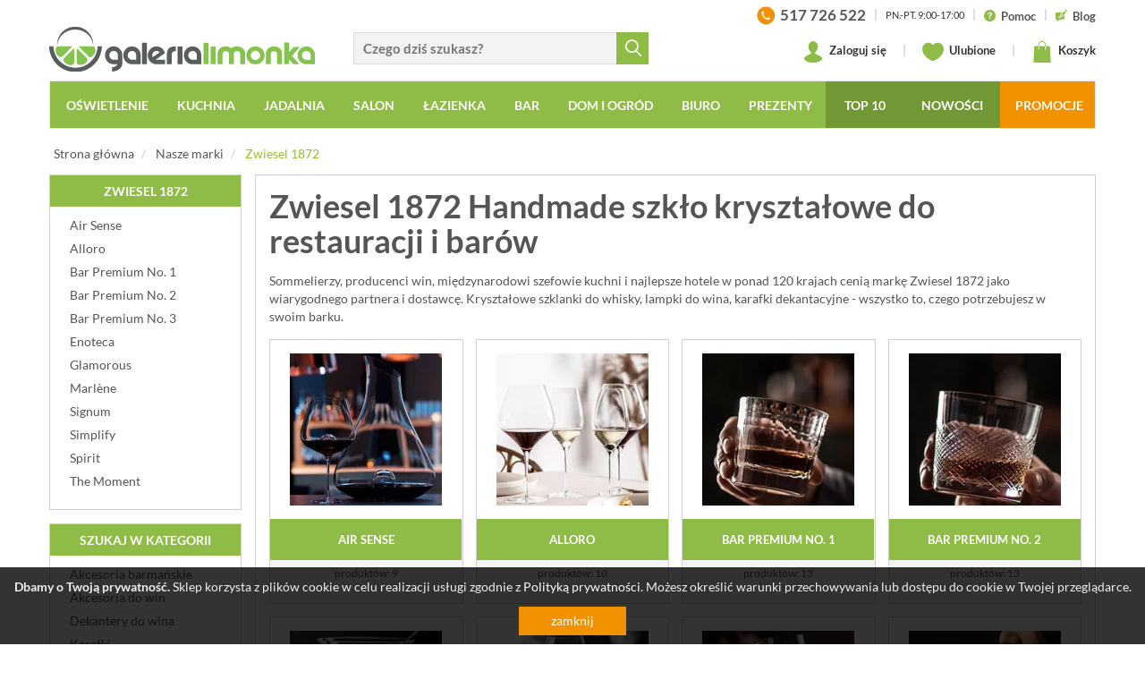

--- FILE ---
content_type: text/html; charset=UTF-8
request_url: https://www.galerialimonka.pl/zwiesel-1872
body_size: 27481
content:
	<!DOCTYPE html>
<html lang="pl">
<head prefix="og: http://ogp.me/ns# fb: http://ogp.me/ns/fb# product: http://ogp.me/ns/product#">
	<meta charset="utf-8">
	<meta http-equiv="X-UA-Compatible" content="IE=edge">
	<meta name="viewport" content="width=device-width, initial-scale=1">
	<meta name="theme-color" content="#729835">
	<link rel="manifest" href="/manifest.json">
	 
	 
	<meta name="description" content="Kryształowe szklanki do whisky, lampki do wina, karafki dekantacyjne Zwiesel 1872. Do najlepszych restauracji i barów na świecie. Kup profesjonalne szkło do swojego domu i na prezent.">
	<meta property="og:site_name" content="GaleriaLimonka.pl">
		<link rel="preconnect" href="https://cdnjs.cloudflare.com" crossorigin>
	<link rel="preconnect" href="https://www.googletagmanager.com" crossorigin>
	<link rel="preload" href="/static/fonts/glyphicons-halflings-regular.woff2" as="font" crossorigin>
	<link rel="preload" href="/static/fonts/lato-v14-latin-ext_latin-700.woff2" as="font" crossorigin>
	<link rel="preload" href="/static/fonts/lato-v14-latin-ext_latin-regular.woff2" as="font" crossorigin>
	<link rel="preload" href="/static/fonts/icomoon.ttf?d8ugv2" as="font" crossorigin>
	<link rel="canonical" href="https://www.galerialimonka.pl/zwiesel-1872">
	<link rel="shortcut icon" href="/img/favicon.ico">
	<link rel="icon" href="/apple-touch-icon.png">
	<link rel="apple-touch-icon" href="/apple-touch-icon.png">
	<title>Kryształowe szklanki do whisky, lampki do wina, karafki dekantacyjne Zwiesel 1872 | GaleriaLimonka.pl</title>
	
	<style>html{font-family:sans-serif;-ms-text-size-adjust:100%;-webkit-text-size-adjust:100%}body{margin:0}header,nav,section{display:block}a{background-color:transparent}img{border:0}svg:not(:root){overflow:hidden}button,input{color:inherit;font:inherit;margin:0}button{overflow:visible}button{text-transform:none}button{-webkit-appearance:button}button::-moz-focus-inner,input::-moz-focus-inner{border:0;padding:0}input{line-height:normal}@font-face{font-family:"Glyphicons Halflings";src:url(/static/fonts/glyphicons-halflings-regular.eot);src:url(/static/fonts/glyphicons-halflings-regular.eot?#iefix) format("embedded-opentype"),url(/static/fonts/glyphicons-halflings-regular.woff2) format("woff2"),url(/static/fonts/glyphicons-halflings-regular.woff) format("woff"),url(/static/fonts/glyphicons-halflings-regular.ttf) format("truetype"),url(/static/fonts/glyphicons-halflings-regular.svg#glyphicons_halflingsregular) format("svg");font-display:swap}.glyphicon{position:relative;top:1px;display:inline-block;font-family:"Glyphicons Halflings";font-style:normal;font-weight:400;line-height:1;-webkit-font-smoothing:antialiased;-moz-osx-font-smoothing:grayscale}.glyphicon-remove:before{content:"\e014"}.glyphicon-menu-down:before{content:"\e259"}*{-webkit-box-sizing:border-box;-moz-box-sizing:border-box;box-sizing:border-box}*:before,*:after{-webkit-box-sizing:border-box;-moz-box-sizing:border-box;box-sizing:border-box}html{font-size:10px}body{font-family:"Helvetica Neue",Helvetica,Arial,sans-serif;font-size:14px;line-height:1.42857143;color:#333;background-color:#fff}input,button{font-family:inherit;font-size:inherit;line-height:inherit}a{color:#337ab7;text-decoration:none}img{vertical-align:middle}.img-responsive{display:block;max-width:100%;height:auto}.sr-only{position:absolute;width:1px;height:1px;padding:0;margin:-1px;overflow:hidden;clip:rect(0,0,0,0);border:0}p{margin:0 0 10px}ul{margin-top:0;margin-bottom:10px}ul ul{margin-bottom:0}.container{padding-right:15px;padding-left:15px;margin-right:auto;margin-left:auto}.row{margin-right:-15px;margin-left:-15px}.col-sm-2,.col-md-2,.col-sm-4,.col-md-4,.col-lg-4,.col-sm-5,.col-md-5,.col-lg-5,.col-sm-6,.col-md-6,.col-sm-7,.col-md-7,.col-lg-7,.col-xs-9,.col-xs-12{position:relative;min-height:1px;padding-right:15px;padding-left:15px}.col-xs-9,.col-xs-12{float:left}.col-xs-12{width:100%}.col-xs-9{width:75%}.dropdown{position:relative}.dropdown-menu{position:absolute;top:100%;left:0;z-index:1000;display:none;float:left;min-width:160px;padding:5px 0;margin:2px 0 0;font-size:14px;text-align:left;list-style:none;background-color:#fff;-webkit-background-clip:padding-box;background-clip:padding-box;border:1px solid #ccc;border:1px solid rgba(0,0,0,.15);border-radius:4px;-webkit-box-shadow:0 6px 12px rgba(0,0,0,.175);box-shadow:0 6px 12px rgba(0,0,0,.175)}.nav{padding-left:0;margin-bottom:0;list-style:none}.nav>li{position:relative;display:block}.nav>li>a{position:relative;display:block;padding:10px 15px}.navbar{position:relative;min-height:50px;margin-bottom:20px;border:1px solid transparent}.navbar-collapse{padding-right:15px;padding-left:15px;overflow-x:visible;border-top:1px solid transparent;-webkit-box-shadow:inset 0 1px 0 rgba(255,255,255,.1);box-shadow:inset 0 1px 0 rgba(255,255,255,.1);-webkit-overflow-scrolling:touch}.navbar-toggle{position:relative;float:right;padding:9px 10px;margin-right:15px;margin-top:8px;margin-bottom:8px;background-color:transparent;background-image:none;border:1px solid transparent;border-radius:4px}.navbar-toggle .icon-bar{display:block;width:22px;height:2px;border-radius:1px}.navbar-toggle .icon-bar+.icon-bar{margin-top:4px}.navbar-nav{margin:7.5px -15px}.navbar-nav>li>a{padding-top:10px;padding-bottom:10px;line-height:20px}.navbar-nav>li>.dropdown-menu{margin-top:0;border-top-left-radius:0;border-top-right-radius:0}.navbar-default{background-color:#f8f8f8;border-color:#e7e7e7}.navbar-default .navbar-nav>li>a{color:#777}.navbar-default .navbar-toggle{border-color:#ddd}.navbar-default .navbar-toggle .icon-bar{background-color:#888}.navbar-default .navbar-collapse{border-color:#e7e7e7}.panel-info{border-color:#bce8f1}.container:before,.container:after,.row:before,.row:after,.nav:before,.nav:after,.navbar:before,.navbar:after,.navbar-header:before,.navbar-header:after,.navbar-collapse:before,.navbar-collapse:after{display:table;content:" "}.container:after,.row:after,.nav:after,.navbar:after,.navbar-header:after,.navbar-collapse:after{clear:both}.hide{display:none!important}@-ms-viewport{width:device-width}.visible-xs,.visible-sm,.visible-lg{display:none!important}@media (max-width:767px){.visible-xs{display:block!important}}@media (min-width:768px) and (max-width:991px){.visible-sm{display:block!important}}@media (max-width:767px){.hidden-xs{display:none!important}}@media (min-width:768px) and (max-width:991px){.hidden-sm{display:none!important}}:focus{outline:0!important}img{color:#999;text-align:center;outline:0}.frm{display:inline-block;border:solid 1px #d9d9d9;border-right:none;border-radius:0;background:#f3f3f3}.row.no-padding{margin-left:-5px;margin-right:-5px}.row.no-padding>div{padding-left:5px;padding-right:5px}body{font-family:Lato,Arial,sans-serif;color:#555;background:#f4f4f4;overflow-x:hidden}header{background:#fff}header .logo{display:inline-block;vertical-align:bottom;margin:30px 0 0 0;color:#5e6168}header>.container:first-child>.row{background:#fff;padding-bottom:10px}.panel-search{margin:36px 0 0 0;vertical-align:bottom}.panel-search input.frm{width:80%;width:calc(100% - 36px);height:36px;padding-left:10px;padding-right:24px;font-size:15px;font-weight:700;vertical-align:bottom}.panel-search button{border:none;background:#8fbc47;color:#fff;width:36px;height:36px;vertical-align:middle}.panel-search button span{display:inline-block;width:18px;height:19px;background:url([data-uri]) no-repeat center center;margin:4px 0 0 1px}.panel-info{float:right;height:28px;overflow:hidden;margin:3px 0 0 0;font-size:13px;font-weight:700;color:#333}.panel-info a{color:#555}.panel-info span.d{display:inline-block;margin:0 6px;color:#ccc}.panel-info svg{width:13px;height:13px;margin-right:3px;vertical-align:middle}.panel-info>a>span{vertical-align:middle}.panel-info .hrs{font-size:11px;font-weight:400;text-transform:uppercase}.panel-info>.phone{font-size:17px}.panel-info>.phone>img{margin-right:3px;vertical-align:middle}.panel-user{float:right;margin:15px 0 0 0;font-size:13px;font-weight:700;color:#333}.panel-user a{position:relative;color:#333;display:inline-block;vertical-align:middle}.panel-user svg{width:24px;height:24px;margin-right:3px;vertical-align:middle}.panel-user span.d{display:inline-block;margin:0 15px;color:#ccc}.panel-user .basket>span>span,.panel-user .store>span>span{position:absolute;bottom:-6px;left:-6px;font-size:11px;line-height:14px;width:19px;height:19px;overflow:hidden;text-align:center;padding-top:1px;padding-right:1px;background:#fff;border:solid 1px #8fbc47;border-radius:50%}#cart-preview{display:none;position:absolute;top:40px;right:0;z-index:9999;width:410px;padding:15px;background:#fff;border:solid 1px #d9d9d9;-webkit-box-shadow:0 6px 12px rgba(0,0,0,.175);box-shadow:0 6px 12px rgba(0,0,0,.175);font-size:14px;color:#555}#cart-preview.loading{background-image:url(../../img/ajax-loader2.gif);background-repeat:no-repeat;background-position:center center}.navbar{text-transform:uppercase;background:#8fbc47;border-radius:0;min-height:0}.navbar-header{position:relative}.navbar-default{margin-bottom:10px}.navbar-default .navbar-nav{display:block;width:100%;white-space:nowrap;text-align:center;font-size:0}.navbar-default .navbar-nav>li{float:none;display:inline-block;font-size:14px}.navbar-default .navbar-nav>li a{display:inline-block;padding-left:15px;padding-right:15px}.navbar-default .navbar-nav>li>a>.ico{display:none}.navbar-default .navbar-nav .multi-column-dropdown>li a>.ico{display:inline-block;margin-left:3px}.navbar-default .navbar-nav>li>a{color:#fff;font-weight:700;padding-left:15px;border-top:solid 2px transparent;border-left:solid 2px transparent}.navbar-default .navbar-nav>li{padding:0}.navbar-collapse{padding:0}.navbar .dropdown-menu{background:#fff;border:solid 2px #8fbc47;border-top:none;border-radius:0}.navbar .dropdown-menu a{color:#555;text-transform:none}.dropdown-menu{min-width:200px}.dropdown-menu.columns-2{min-width:400px}.dropdown-menu.columns-3{min-width:600px}.dropdown-menu li a{padding:5px 15px}.dropdown-menu li a .ico{display:inline;font-size:12px}.dropdown-menu.multi-column>.row>div{padding-left:0;padding-right:0}.dropdown-menu.multi-column>.row>div:first-child{padding-left:15px}.dropdown-menu.multi-column>.row>div:last-child{padding-right:15px}.multi-column-dropdown{list-style:none;padding:0;margin:0}.multi-column-dropdown li a{display:block;clear:both;line-height:1.428571429;color:#333;white-space:normal}.slider{position:relative;overflow:hidden;background:url(../../img/ajax-loader2.gif) no-repeat center center}.slider>div{visibility:hidden}#slider{position:relative;border:solid 1px #d0d0d0}#slider>div>div .text{padding:10px;white-space:nowrap}#slider .slider-item{display:none}#slider .slider-item:first-child{display:block}#banners{margin-top:20px;overflow:hidden}#banners .row{padding-left:0;padding-right:0}#banners .row>div{padding-left:0;padding-right:0}#banners img{border:solid 1px #d0d0d0;margin:0 auto;background:#fff}#banners .row>div:first-child img{float:left}#banners .row>div:last-child img{float:right}#newsletter p{margin:10px 0 0 0;color:#fff;text-transform:uppercase;font-size:15px;line-height:18px}@media screen and (min-width:992px) and (max-width:1199px){.no-padding{padding-left:0;padding-right:0}.navbar-default .navbar-nav>li a{padding:8px 9px!important;font-size:13px}#slider>.slider{height:303px}#banners .row{margin-left:-20px;margin-right:-20px}#banners .row>div{padding-left:5px;padding-right:5px}}@media screen and (min-width:768px) and (max-width:991px){.no-padding{padding-left:0;padding-right:0}.navbar-default.fixed-top{width:inherit!important;left:auto!important;right:auto!important}#slider{margin-top:15px}#slider>.slider{height:234px}#banners .row{margin-left:-20px;margin-right:-20px}#banners .row>div{padding-left:5px;padding-right:5px}}@media screen and (max-width:767px){.no-padding-xs{padding-left:0;padding-right:0}#slider{margin-top:10px}.panel-search{margin-top:0}.panel-search input.frm{width:calc(100% - 36px);padding-left:10px;border-left:solid 1px #d9d9d9}#banners .row{margin-left:-5px;margin-right:-5px}#banners .row>div{padding-left:5px;padding-right:5px}#banners{margin-top:0}#banners img{float:none!important;margin:10px auto 0 auto;width:100%}}@media screen and (max-width:450px){header .ico{font-size:18px}.navbar-header .logo{left:65px}.navbar-header .logo>img{width:170px}}@media screen and (max-width:991px){header{height:50px}header .logo{display:none;margin-top:0}.navbar-header .ico,header .ico{font-size:30px;color:#5b6168;margin:0 5px}.navbar-header .ico:last-child{margin-right:0}.navbar-header .ico{font-size:22px}.navbar-header .logo{display:inline-block;width:50%;position:absolute;top:14px;left:70px;z-index:2}.panel-user{margin-top:10px;margin-right:5px}.panel-user a{padding:4px 2px;margin:0 2px}.panel-user svg{width:24px;height:24px;margin:0;vertical-align:middle}.panel-user .basket>span>span,.panel-user .store>span>span{bottom:-4px;right:-4px}.navbar-header .panel-search{display:none;position:absolute;top:0;left:60px;z-index:3;margin:7px;width:calc(100% - 78px)}.navbar-header .panel-search>a{display:inline-block;vertical-align:middle;padding:0 3px}.panel-search{margin-top:0}.panel-search input.frm{width:calc(100% - 36px);padding-left:10px;border-left:solid 1px #d9d9d9;border-right:solid 1px #d9d9d9;vertical-align:middle}.navbar-toggle{float:left;margin-right:0;margin-left:15px}#navbar{position:fixed;top:50px;left:-300px;z-index:999;width:300px;height:calc(100% - 50px);overflow-y:auto;padding-bottom:50px;background:#8fbc47;box-shadow:9px 9px 24px -17px rgba(0,0,0,.75)}.navbar{margin-top:0;margin-bottom:0}.navbar-default .navbar-toggle .icon-bar{background-color:#fff}.navbar-nav{margin-left:0}.navbar-default .navbar-nav>li{display:block;width:auto;margin:0;padding:0;text-align:left;font-size:18px}.navbar-default .navbar-nav>li a{display:block;color:#fff;text-transform:uppercase;padding:8px 13px}.navbar-default .navbar-nav>li li a{text-transform:none;padding:5px 15px;font-size:16px}.navbar-default .navbar-nav>li a>.ico{display:inline-block;margin-left:5px;font-size:14px;color:#fff}.multi-column-dropdown li a>.ico{font-size:12px}.navbar-default .navbar-nav{margin-top:0;margin-bottom:0;padding-top:5px;width:auto}.dropdown-menu.multi-column{min-width:240px!important;overflow-x:hidden}.dropdown-menu.multi-column>.row>div{padding-left:15px;padding-right:15px}.navbar-default.fixed-top{position:fixed;top:0;left:0;z-index:999;width:100%;background:#fff;border:none;border-bottom:solid 1px #ddd;box-shadow:0 6px 6px 0 rgba(221,221,221,.5)}.navbar-default.fixed-top .navbar-toggle{background-color:#97c11f}}body,html{min-width:320px}body{font-family:Lato,sans-serif;background:#fff}.navbar-collapse{padding-left:0;padding-right:0}@media screen and (max-width:767px){.no-padding{padding-left:0;padding-right:0}}@font-face{font-family:Lato;font-style:normal;font-weight:300;src:url(/static/fonts/lato-v14-latin-ext_latin-300.eot);src:local('Lato Light'),local('Lato-Light'),url(/static/fonts/lato-v14-latin-ext_latin-300.eot?#iefix) format('embedded-opentype'),url(/static/fonts/lato-v14-latin-ext_latin-300.woff2) format('woff2'),url(/static/fonts/lato-v14-latin-ext_latin-300.woff) format('woff'),url(/static/fonts/lato-v14-latin-ext_latin-300.ttf) format('truetype'),url(/static/fonts/lato-v14-latin-ext_latin-300.svg#Lato) format('svg');font-display:swap}@font-face{font-family:Lato;font-style:normal;font-weight:400;src:url(/static/fonts/lato-v14-latin-ext_latin-regular.eot);src:local('Lato Regular'),local('Lato-Regular'),url(/static/fonts/lato-v14-latin-ext_latin-regular.eot?#iefix) format('embedded-opentype'),url(/static/fonts/lato-v14-latin-ext_latin-regular.woff2) format('woff2'),url(/static/fonts/lato-v14-latin-ext_latin-regular.woff) format('woff'),url(/static/fonts/lato-v14-latin-ext_latin-regular.ttf) format('truetype'),url(/static/fonts/lato-v14-latin-ext_latin-regular.svg#Lato) format('svg');font-display:swap}@font-face{font-family:Lato;font-style:normal;font-weight:700;src:url(/static/fonts/lato-v14-latin-ext_latin-700.eot);src:local('Lato Bold'),local('Lato-Bold'),url(/static/fonts/lato-v14-latin-ext_latin-700.eot?#iefix) format('embedded-opentype'),url(/static/fonts/lato-v14-latin-ext_latin-700.woff2) format('woff2'),url(/static/fonts/lato-v14-latin-ext_latin-700.woff) format('woff'),url(/static/fonts/lato-v14-latin-ext_latin-700.ttf) format('truetype'),url(/static/fonts/lato-v14-latin-ext_latin-700.svg#Lato) format('svg');font-display:swap}@font-face{font-family:Lato;font-style:normal;font-weight:900;src:url(/static/fonts/lato-v14-latin-ext_latin-900.eot);src:local('Lato Black'),local('Lato-Black'),url(/static/fonts/lato-v14-latin-ext_latin-900.eot?#iefix) format('embedded-opentype'),url(/static/fonts/lato-v14-latin-ext_latin-900.woff2) format('woff2'),url(/static/fonts/lato-v14-latin-ext_latin-900.woff) format('woff'),url(/static/fonts/lato-v14-latin-ext_latin-900.ttf) format('truetype'),url(/static/fonts/lato-v14-latin-ext_latin-900.svg#Lato) format('svg');font-display:swap}@font-face{font-family:icomoon;src:url(/static/fonts/icomoon.eot?d8ugv2);src:url(/static/fonts/icomoon.eot?d8ugv2#iefix) format('embedded-opentype'),url(/static/fonts/icomoon.ttf?d8ugv2) format('truetype'),url(/static/fonts/icomoon.woff?d8ugv2) format('woff'),url(/static/fonts/icomoon.svg?d8ugv2#icomoon) format('svg');font-weight:400;font-style:normal;font-display:swap}[class^=icon-]{font-family:icomoon!important;speak:none;font-style:normal;font-weight:400;font-variant:normal;text-transform:none;line-height:1;-webkit-font-smoothing:antialiased;-moz-osx-font-smoothing:grayscale}</style>	
	<link href="/static/css/bootstrap.min.css" rel="stylesheet">
	<link href="/static/css/styles.min.css?_t=05120945" rel="stylesheet">
	
			
		
		
	
	
			
				<script>(function(w,d,s,l,i){w[l]=w[l]||[];w[l].push({'gtm.start':
		new Date().getTime(),event:'gtm.js'});var f=d.getElementsByTagName(s)[0],
		j=d.createElement(s),dl=l!='dataLayer'?'&l='+l:'';j.async=true;j.src=
		'https://www.googletagmanager.com/gtm.js?id='+i+dl;f.parentNode.insertBefore(j,f);
		})(window,document,'script','dataLayer','GTM-T78VHZH');</script>
		
				<script>
		window.addEventListener('appinstalled', () => {
			dataLayer.push({
				'event': 'eventTracking',
				'category': 'appinstalled',
				'action': '',
				'label': ''
			});
		});
		</script>
		
				<script>
		if('serviceWorker' in navigator) {
			if (navigator.serviceWorker.controller) {
				console.log('[PWA] active service worker found, no need to register');
			} else {
				navigator.serviceWorker.register('/pwa-sw.js');
			}
		}
		</script>
		
		
	
        
</head>
<body>

		<noscript><iframe src="https://www.googletagmanager.com/ns.html?id=GTM-T78VHZH"
	height="0" width="0" loading="lazy" style="display:none;visibility:hidden"></iframe></noscript>


<header class="hidden-page-order-xs">
	<div class="container no-padding hidden-xs hidden-sm">
		<div class="row">
			<div class="col-lg-7 col-md-7 col-sm-5 col-xs-9">
				<div class="row no-padding">
					<div class="col-sm-6">
						<a href="/" class="logo">
							<img src="[data-uri]" alt="Akcesoria kuchenne i łazienkowe, zegary ścienne, nowoczesne oświetlenie - sklep GaleriaLimonka.pl" class="img-responsive">
						</a>
					</div>
					<div class="col-sm-6">
						<form action="/katalog/szukaj" class="panel-search hidden-xs hidden-sm hidden-page-order">
							<input type="text" name="ph" value="" placeholder="Czego dziś szukasz?" class="frm searchable"><button type="submit"><span></span></button>
						</form>
					</div>
				</div>
			</div>
			<div class="col-lg-5 col-md-5 col-sm-7 hidden-xs hidden-sm">
				<div class="panel-info">
					
					<a href="tel:+48517726522" class="phone">
						<img src="[data-uri]" alt="" >
						<span>517 726 522</span>
					</a>
					
					<span class="d">|</span>
					
					<span class="hrs">Pn.-Pt. 9:00-17:00</span>
					
					<span class="d">|</span>
					
					<a href="/pomoc">
						<svg xmlns="http://www.w3.org/2000/svg" viewBox="0 0 431.855 431.855"><path d="M215.936 0C96.722 0 .008 96.592.008 215.814c0 119.336 96.714 216.04 215.927 216.04 119.28 0 215.91-96.706 215.91-216.04C431.847 96.592 335.214 0 215.936 0zm15.387 335.962c-5.015 4.463-10.827 6.706-17.41 6.706-6.812 0-12.754-2.203-17.826-6.617-5.08-4.406-7.625-10.575-7.625-18.5 0-7.03 2.463-12.95 7.373-17.745s10.933-7.194 18.078-7.194c7.03 0 12.95 2.398 17.753 7.194 4.796 4.796 7.202 10.713 7.202 17.745-.01 7.812-2.52 13.95-7.544 18.412zm62.533-155.028c-3.853 7.145-8.43 13.306-13.737 18.5-5.292 5.194-14.8 13.924-28.548 26.198-3.788 3.463-6.836 6.503-9.12 9.12-2.284 2.626-3.99 5.023-5.105 7.202-1.122 2.178-1.983 4.357-2.593 6.535-.6 2.17-1.528 6-2.772 11.47-2.113 11.608-8.754 17.41-19.915 17.41-5.804 0-10.68-1.894-14.656-5.7-3.96-3.796-5.934-9.43-5.934-16.907 0-9.372 1.455-17.493 4.357-24.36 2.886-6.87 6.747-12.892 11.543-18.086 4.804-5.194 11.274-11.356 19.427-18.5 7.145-6.25 12.307-10.965 15.485-14.144a47.87 47.87 0 0 0 8.031-10.632c2.187-3.9 3.26-8.145 3.26-12.72 0-8.933-3.308-16.46-9.957-22.597-6.64-6.137-15.21-9.2-25.703-9.2-12.282 0-21.32 3.097-27.125 9.29s-10.705 15.314-14.73 27.37c-3.804 12.616-11.006 18.923-21.598 18.923-6.25 0-11.526-2.203-15.826-6.61-4.292-4.406-6.438-9.177-6.438-14.314 0-10.6 3.406-21.346 10.2-32.23 6.812-10.884 16.745-19.9 29.807-27.036 13.054-7.145 28.296-10.722 45.7-10.722 16.184 0 30.466 2.99 42.854 8.966 12.388 5.966 21.963 14.087 28.718 24.36 6.747 10.266 10.128 21.427 10.128 33.482.016 9.47-1.9 17.787-5.763 24.932z" fill="#8fbc47"/></svg> <span>Pomoc</span>
					</a>
					
					<span class="d">|</span>
					
					<a href="/blog">
						<svg xmlns="http://www.w3.org/2000/svg" height="681.333" viewBox="1 0 511 512" width="681.333" fill="#8fbc47"><path d="M450.676 125.457L387.04 61.82 268.543 181.3l63.648 63.645zm-239.15 156.86c-5.152 12.37 7.27 24.777 19.633 19.6l76.176-39.406-56.437-56.437zm0 0"/><path d="M508.105 68.027a15 15 0 0 0 0-21.215l-42.42-42.417a15 15 0 0 0-21.215 0L408.254 40.6l63.633 63.637zM45.5 421h15v76c0 6.063 3.648 11.543 9.258 13.855a15 15 0 0 0 16.348-3.25L172.7 421h174.8c24.813 0 45-20.187 45-45V227.066l-47.316 47.316a44.58 44.58 0 0 1-14.355 9.652l-85.883 44.53c-7.8 3.37-13.668 4.56-19.645 4.56-4.465 0-8.77-.86-12.93-2.125H105.5c-8.293 0-15-6.7-15-15a14.99 14.99 0 0 1 15-15h75.957c-2.96-9.82-1.7-20.457 2.4-30.22l46.3-89.898c1.316-3.324 4.57-8.16 8.688-12.273l47.6-47.6H45.5c-24.812 0-45 20.188-45 45v210c0 24.813 20.188 45 45 45zm0 0"/></svg> <span>Blog</span>
					</a>
					
				</div>
				
				<div class="panel-user">
					
											<a href="/konto" class="login">
							<svg version="1.1" viewBox="0 0 62.18 74.9" xmlns="http://www.w3.org/2000/svg"><path class="st0" d="m56.39 52.48c-0.04-0.03-0.07-0.06-0.11-0.09-5.52-3.95-15.18-5.71-17.55-9.39s2.89-6.97 4.91-10.41l-0.03 0.01c2.4-3.6 3.85-8.25 3.85-13.33 0-11.43-7.33-19.27-16.37-19.27s-16.37 7.84-16.37 19.27c0 5.08 1.45 9.73 3.85 13.33l-0.03-0.01c2.02 3.44 7.28 6.73 4.91 10.41s-12.03 5.45-17.55 9.39c-0.04 0.03-0.07 0.06-0.11 0.09-3.64 2.32-5.79 5.16-5.79 8.24 0 7.83 13.92 14.18 31.09 14.18s31.09-6.35 31.09-14.19c0-3.07-2.15-5.91-5.79-8.23z" fill="#8fbc47"/></svg>
							Zaloguj się
						</a>
										
					<span class="d">|</span>
					
					<a href="/schowek" class="store">
						<svg version="1.1" viewBox="0 0 64.99 55.74" xmlns="http://www.w3.org/2000/svg"><path class="st0" d="m64.95 18.85c-0.17-9.97-8.26-18.85-18.24-18.85-5.78 0-10.86 3.02-14.22 7.46-3.35-4.44-8.44-7.46-14.22-7.46-9.99 0-18.07 8.88-18.24 18.85h-0.03c0 0.06 0.01 0.12 0.01 0.18 0 0.04-0.01 0.09-0.01 0.14 0 0.28 0.07 0.49 0.08 0.76 0.89 25.4 32.16 35.81 32.16 35.81s31.72-10.4 32.66-35.77c0.02-0.28 0.09-0.51 0.09-0.8 0-0.05-0.01-0.09-0.01-0.14 0-0.06 0.01-0.12 0.01-0.18z" fill="#8fbc47"/></svg> Ulubione
						<span class="hide">
							<span class="num">0</span>
						</span>
					</a>
					
					<span class="d">|</span>
					
					<a href="/koszyk" class="basket">
						<svg version="1.1" viewBox="0 0 60.354 74.87" xmlns="http://www.w3.org/2000/svg"><path d="m19.412 17.43h-2.77v-3.61c0-7.62 5.6-13.82 12.49-13.82h1.83c6.88 0 12.49 6.2 12.49 13.82v3.61h-2.79v-3.61c0-6.09-4.36-11.04-9.71-11.04h-1.83c-5.35 0-9.71 4.95-9.71 11.04zm38.15 1.32c-0.04-0.74-0.65-1.32-1.39-1.32h-12.73v12.05h-2.78v-12.05h-21.25v12.05h-2.77v-12.05h-12.48c-0.74 0-1.35 0.58-1.39 1.32l-2.77 54.66c-0.02 0.38 0.12 0.75 0.38 1.03s0.63 0.43 1.01 0.43h57.57c0.38 0 0.74-0.16 1.01-0.43 0.26-0.28 0.4-0.65 0.38-1.03z" fill="#8fbc47"/></svg> Koszyk
						<span>
							<span class="hide">
	0
</span>
						</span>
													<div id="cart-preview" class="loading">
															</div>
											</a>
					
									
				</div>
					
			</div>
		</div>
	</div>
	<div class="container no-padding">
	  <nav class="navbar navbar-default fixed-top hidden-page-order">
		<div class="navbar-header">
		  <button type="button" class="navbar-toggle" data-target="#navbar" aria-expanded="false" aria-controls="navbar">
			<span class="sr-only">Toggle navigation</span>
			<span class="icon-bar"></span>
			<span class="icon-bar"></span>
			<span class="icon-bar"></span>
		  </button>
		  <div class="visible-xs visible-sm">
			<a href="/" class="logo">
				<img src="[data-uri]" alt="Akcesoria kuchenne i łazienkowe, zegary ścienne, nowoczesne oświetlenie - sklep GaleriaLimonka.pl" >
			</a>
			<div class="panel-user">

				<a href="/#" data-rel="show-search">
					<svg version="1.1" viewBox="0 -4 515.558 515.558" xmlns="http://www.w3.org/2000/svg"><path d="m378.344 332.78c25.37-34.645 40.545-77.2 40.545-123.333 0-115.484-93.961-209.445-209.445-209.445s-209.444 93.961-209.444 209.445 93.961 209.445 209.445 209.445c46.133 0 88.692-15.177 123.337-40.547l137.212 137.212 45.564-45.564c0-.001-137.214-137.213-137.214-137.213zm-168.899 21.667c-79.958 0-145-65.042-145-145s65.042-145 145-145 145 65.042 145 145-65.043 145-145 145z" fill="#555"/></svg>
				</a>
				
				<a href="/schowek" class="store">
					<svg version="1.1" viewBox="0 -4 64.99 55.74" xmlns="http://www.w3.org/2000/svg"><path class="st0" d="m64.95 18.85c-0.17-9.97-8.26-18.85-18.24-18.85-5.78 0-10.86 3.02-14.22 7.46-3.35-4.44-8.44-7.46-14.22-7.46-9.99 0-18.07 8.88-18.24 18.85h-0.03c0 0.06 0.01 0.12 0.01 0.18 0 0.04-0.01 0.09-0.01 0.14 0 0.28 0.07 0.49 0.08 0.76 0.89 25.4 32.16 35.81 32.16 35.81s31.72-10.4 32.66-35.77c0.02-0.28 0.09-0.51 0.09-0.8 0-0.05-0.01-0.09-0.01-0.14 0-0.06 0.01-0.12 0.01-0.18z" fill="#8fbc47"/></svg>
					<span class="hide">
						<span class="num">0</span>
					</span>
				</a>
				
				<a href="/koszyk" class="basket">
					<svg version="1.1" viewBox="0 0 60.354 74.87" xmlns="http://www.w3.org/2000/svg"><path d="m19.412 17.43h-2.77v-3.61c0-7.62 5.6-13.82 12.49-13.82h1.83c6.88 0 12.49 6.2 12.49 13.82v3.61h-2.79v-3.61c0-6.09-4.36-11.04-9.71-11.04h-1.83c-5.35 0-9.71 4.95-9.71 11.04zm38.15 1.32c-0.04-0.74-0.65-1.32-1.39-1.32h-12.73v12.05h-2.78v-12.05h-21.25v12.05h-2.77v-12.05h-12.48c-0.74 0-1.35 0.58-1.39 1.32l-2.77 54.66c-0.02 0.38 0.12 0.75 0.38 1.03s0.63 0.43 1.01 0.43h57.57c0.38 0 0.74-0.16 1.01-0.43 0.26-0.28 0.4-0.65 0.38-1.03z" fill="#8fbc47"/></svg>
					<span>
						<span class="hide">
	0
</span>
					</span>
				</a>
				
			</div>
			<form action="/katalog/szukaj" class="panel-search">
				<input type="text" name="ph" value="" placeholder="Czego dziś szukasz?" class="frm searchable"><a data-rel="hide-search"><span class="ico glyphicon glyphicon-remove"></span></a>
			</form>
		  </div>
		</div>
		<div id="navbar" class="navbar-collapse">
		  <ul class="nav navbar-nav">
			<li class="dropdown"><a href="/oswietlenie" title="Sklep z oświetleniem do domu i zewnętrznym" class="dropdown-toggle" data-toggle="dropdown" role="button" aria-haspopup="true" aria-expanded="false">Oświetlenie<span class="ico glyphicon glyphicon-menu-down"></span></a>
												
					<ul class="dropdown-menu multi-column columns-2" data-id="496">
			<li class="row">
				<div class="col-md-6 col-xs-12">
					<ul class="multi-column-dropdown">
																	<li>
							<a href="/bestsellers-oswietlenie" title="Bestsellers - oświetlenie. Najlepiej sprzedające się lampy">
								Bestsellers oświetlenie							</a>
						</li>
																							<li>
							<a href="/zyrandole" title="Żyrandole nowoczesne i klasyczne do salonu, jadalni">
								Żyrandole							</a>
						</li>
																							<li>
							<a href="/lampy-wiszace" title="Lampy wiszące do salonu, LED, sypialni, kuchni, jadalni">
								Lampy wiszące							</a>
						</li>
																							<li>
							<a href="/lampy-sufitowe" title="Lampy sufitowe do salonu, sypialni, kuchni, jadalni">
								Lampy sufitowe							</a>
						</li>
																							<li>
							<a href="/kinkiety" title="Kinkiety ścienne - Kinkiety do salonu, sypialni i jadalni">
								Kinkiety							</a>
						</li>
																							<li>
							<a href="/lampy-podlogowe" title="Lampy stojące, podłogowe do salonu, sypialni, korytarza">
								Lampy podłogowe							</a>
						</li>
																							<li>
							<a href="/lampki-stolowe" title="Lampki na stół, nocne i biurkowe">
								Lampki stołowe							</a>
						</li>
																							<li>
							<a href="/lampy-z-pior" title="Lampy i abażury z piór naturalnych UMAGE Denmark">
								Lampy z piór							</a>
						</li>
																							<li>
							<a href="/plafony" title="Plafony do salonu, lampa plafon do sypialni, kuchni i łazienki">
								Plafony							</a>
						</li>
																							<li>
							<a href="/oswietlenie-zewnetrzne" title="Oświetlenie zewnętrzne">
								Oświetlenie zewnętrzne<span class="ico glyphicon glyphicon-menu-down"></span>							</a>
						</li>
																							<li>
							<a href="/oswietlenie-led" title="Nowoczesne oświetlenie LED do wnętrz">
								Oświetlenie LED							</a>
						</li>
																							<li>
							<a href="/abazury-do-samodzielnego-zlozenia" title="Abażury do samodzielnego złożenia / montażu">
								Abażury do samodzielnego złożenia							</a>
						</li>
												</ul></div><div class="col-md-6 col-xs-12"><ul class="multi-column-dropdown">
																							<li>
							<a href="/reflektory-i-oswietlenie-punktowe" title="Oświetlenie punktowe. Reflektory LED">
								Reflektory i oświetlenie punktowe							</a>
						</li>
																							<li>
							<a href="/oswietlenie-do-biura" title="Lampy LED na biurko, oświetlenie biurkowe i do gabinetu">
								Oświetlenie do biura							</a>
						</li>
																							<li>
							<a href="/oswietlenie-do-jadalni" title="Oświetlenie nad stół do jadalni">
								Oświetlenie do jadalni							</a>
						</li>
																							<li>
							<a href="/oswietlenie-do-kuchni" title="Oświetlenie kuchni - lampy, kinkiety i żyrandole - nad stół kuchenny i pod szafki">
								Oświetlenie do kuchni							</a>
						</li>
																							<li>
							<a href="/oswietlenie-do-pokoju-dzieciecego" title="Oświetlenie do pokoju dziecięcego, lampy wiszące młodzieżowe">
								Oświetlenie do pokoju dziecięcego							</a>
						</li>
																							<li>
							<a href="/oswietlenie-do-salonu" title="Oświetlenie do salonu">
								Oświetlenie do salonu							</a>
						</li>
																							<li>
							<a href="/oswietlenie-do-sypialni" title="Oświetlenie do sypialni">
								Oświetlenie do sypialni							</a>
						</li>
																							<li>
							<a href="/oswietlenie-do-przedpokoju" title="Oświetlenie do przedpokoju">
								Oświetlenie do przedpokoju							</a>
						</li>
																							<li>
							<a href="/oswietlenie-do-lazienki" title="Oświetlenie do łazienki">
								Oświetlenie do łazienki							</a>
						</li>
																							<li>
							<a href="/akcesoria-do-oswietlenia" title="Akcesoria do oświetlenia domu">
								Akcesoria do oświetlenia							</a>
						</li>
																</ul>
				</div>
			</li>
		</ul>
				</li>
			<li class="dropdown"><a href="/kuchnia" title="Akcesoria do kuchni" class="dropdown-toggle" data-toggle="dropdown" role="button" aria-haspopup="true" aria-expanded="false">Kuchnia<span class="ico glyphicon glyphicon-menu-down"></span></a>
												
					<ul class="dropdown-menu multi-column columns-3" data-id="1">
			<li class="row">
				<div class="col-md-4 col-xs-12">
					<ul class="multi-column-dropdown">
																	<li>
							<a href="/pieczenie" title="Akcesoria do pieczenia. Przybory do wypieków">
								Pieczenie<span class="ico glyphicon glyphicon-menu-down"></span>							</a>
						</li>
																							<li>
							<a href="/akcesoria-kuchenne" title="Akcesoria kuchenne sklep internetowy">
								Akcesoria kuchenne<span class="ico glyphicon glyphicon-menu-down"></span>							</a>
						</li>
																							<li>
							<a href="/bloki-na-noze" title="Bloki i stojaki na noże">
								Bloki na noże							</a>
						</li>
																							<li>
							<a href="/brytfanny-i-naczynia-zaroodporne" title="Brytfanny i naczynia żaroodporne">
								Brytfanny i naczynia żaroodporne							</a>
						</li>
																							<li>
							<a href="/chlebaki-pojemniki-na-pieczywo" title="Chlebaki: pojemniki na chleb i pieczywo">
								Chlebaki, pojemniki na pieczywo							</a>
						</li>
																							<li>
							<a href="/czajniki" title="Czajniki bezprzewodowe z gwizdkiem">
								Czajniki							</a>
						</li>
																							<li>
							<a href="/deski-do-krojenia" title="Deski kuchenne do krojenia">
								Deski do krojenia<span class="ico glyphicon glyphicon-menu-down"></span>							</a>
						</li>
																							<li>
							<a href="/dziadki-do-orzechow" title="Dziadki do orzechów">
								Dziadki do orzechów							</a>
						</li>
																							<li>
							<a href="/garnki-kuchenne" title="Garnki i komplety kuchenne">
								Garnki kuchenne<span class="ico glyphicon glyphicon-menu-down"></span>							</a>
						</li>
																							<li>
							<a href="/kieliszki-i-akcesoria-do-jajek" title="Kieliszki i podstawki do jajek">
								Kieliszki i akcesoria do jajek							</a>
						</li>
																							<li>
							<a href="/kompostowniki" title="Kompostowniki kuchenne bądź eko!">
								Kompostowniki							</a>
						</li>
																							<li>
							<a href="/kosze-na-smieci-do-kuchni" title="Kosze na śmieci kuchenne i worki na śmieci">
								Kosze na śmieci do kuchni							</a>
						</li>
												</ul></div><div class="col-md-4 col-xs-12"><ul class="multi-column-dropdown">
																							<li>
							<a href="/male-agd" title="Czajniki, tostery, blendery, opiekacze, gofrownice, grille, roboty kuchenne">
								Małe AGD							</a>
						</li>
																							<li>
							<a href="/maselniczki" title="Maselniczki i pojemniki na masło">
								Maselniczki							</a>
						</li>
																							<li>
							<a href="/minutniki-klepsydry" title="Klepsydry i minutniki kuchenne. Timery w formie klepsydry do kuchni">
								Minutniki, klepsydry							</a>
						</li>
																							<li>
							<a href="/miski-kuchenne" title="Miski kuchenne: bambusowe, z tworzywa, ceramiczne">
								Miski kuchenne							</a>
						</li>
																							<li>
							<a href="/mlynki-solniczki-i-pieprzniczki" title="Młynki do soli i pieprzu, solniczki, pieprzniczki">
								Młynki, solniczki i pieprzniczki<span class="ico glyphicon glyphicon-menu-down"></span>							</a>
						</li>
																							<li>
							<a href="/noze-do-pizzy" title="Noże do pizzy">
								Noże do pizzy							</a>
						</li>
																							<li>
							<a href="/noze-kuchenne" title="Noże kuchenne &#128298; szefa kuchni, ceramiczne, do pieczywa &#128298;">
								Noże kuchenne<span class="ico glyphicon glyphicon-menu-down"></span>							</a>
						</li>
																							<li>
							<a href="/patelnie" title="Patelnie ceramiczne, miedziane, żeliwne i aluminiowe">
								Patelnie<span class="ico glyphicon glyphicon-menu-down"></span>							</a>
						</li>
																							<li>
							<a href="/podstawki-pod-gorace-naczynia" title="Podstawki pod gorące naczynia, szklana podstawka do kuchni">
								Podstawki pod gorące naczynia							</a>
						</li>
																							<li>
							<a href="/pojemniki-kuchenne" title="Pojemniki kuchenne i słoiki na żywność">
								Pojemniki kuchenne<span class="ico glyphicon glyphicon-menu-down"></span>							</a>
						</li>
																							<li>
							<a href="/pojemniki-na-narzedzia-kuchenne" title="Pojemniki na podręczne narzędzia kuchenne">
								Pojemniki na narzędzia kuchenne							</a>
						</li>
																							<li>
							<a href="/pojemniki-na-przyprawy" title="Pojemniki na przyprawy. Dozowniki do kuchni">
								Pojemniki na przyprawy							</a>
						</li>
												</ul></div><div class="col-md-4 col-xs-12"><ul class="multi-column-dropdown">
																							<li>
							<a href="/rekawice-kuchenne" title="Rękawice kuchenne i łapki">
								Rękawice kuchenne							</a>
						</li>
																							<li>
							<a href="/sitka-durszlaki-cedzaki" title="Sitka, durszlaki, cedzaki kuchenne">
								Sitka, durszlaki, cedzaki							</a>
						</li>
																							<li>
							<a href="/suszarki-do-naczyn" title="Suszarki do naczyń i sztućców, ociekacze">
								Suszarki do naczyń							</a>
						</li>
																							<li>
							<a href="/stojaki-na-reczniki" title="Stojak na ręcznik papierowy do kuchni">
								Stojaki na ręczniki							</a>
						</li>
																							<li>
							<a href="/tarki-i-noze-do-sera" title="Noże do sera, tarki do serów i skrawacze o sera">
								Tarki i noże do sera							</a>
						</li>
																							<li>
							<a href="/tekstylia-kuchenne" title="Ściereczki kuchenne, fartuchy i ręczniki">
								Tekstylia kuchenne							</a>
						</li>
																							<li>
							<a href="/termometry-kuchenne" title="Termometry kuchenne do żywności, pieczenia, mięs">
								Termometry kuchenne							</a>
						</li>
																							<li>
							<a href="/wagi-kuchenne" title="Wagi kuchenne elektroniczne, szalkowe i tradycyjne wychyłowe">
								Wagi kuchenne							</a>
						</li>
																							<li>
							<a href="/wieszaki-i-magnesy-na-lodowke" title="Wieszaki i magnesy na lodówkę">
								Wieszaki i magnesy na lodówkę							</a>
						</li>
																							<li>
							<a href="/zegary-scienne-do-kuchni" title="Zegary ścienne do kuchni">
								Zegary ścienne do kuchni							</a>
						</li>
																</ul>
				</div>
			</li>
		</ul>
				</li>
			<li class="dropdown"><a href="/jadalnia" title="Dekoracje na stół i akcesoria do jadalni" class="dropdown-toggle" data-toggle="dropdown" role="button" aria-haspopup="true" aria-expanded="false">Jadalnia<span class="ico glyphicon glyphicon-menu-down"></span></a>
												
					<ul class="dropdown-menu multi-column columns-3" data-id="6">
			<li class="row">
				<div class="col-md-4 col-xs-12">
					<ul class="multi-column-dropdown">
																	<li>
							<a href="/akcesoria-na-stol" title="Akcesoria i dekoracje na stół w jadalni">
								Akcesoria na stół							</a>
						</li>
																							<li>
							<a href="/dozowniki-do-przypraw" title="Dozowniki do przypraw i cukru, karafki i butelki do przypraw">
								Dozowniki do przypraw							</a>
						</li>
																							<li>
							<a href="/dzbanki" title="Dzbanki na napoje i wodę">
								Dzbanki							</a>
						</li>
																							<li>
							<a href="/fondue" title="Fondue - zestawy do fondue czekoladowego i serowego">
								Fondue							</a>
						</li>
																							<li>
							<a href="/karafki" title="Karafki na wodę, napoje, soki - szklane z korkiem">
								Karafki							</a>
						</li>
																							<li>
							<a href="/kawa-i-herbata" title="Akcesoria do robienia kawy i herbaty">
								Kawa i herbata<span class="ico glyphicon glyphicon-menu-down"></span>							</a>
						</li>
																							<li>
							<a href="/kosze-na-pieczywo" title="Kosze na pieczywo, koszyki na chleb">
								Kosze na pieczywo							</a>
						</li>
																							<li>
							<a href="/kubki" title="Kubki porcelanowe, do kawy, herbaty i napojów">
								Kubki							</a>
						</li>
																							<li>
							<a href="/lyzki-do-makaronu" title="Łyżki do makaronu i spaghetti">
								Łyżki do makaronu							</a>
						</li>
																							<li>
							<a href="/lyzki-do-salatek" title="Łyżki i sztućce do sałatek">
								Łyżki do sałatek							</a>
						</li>
																							<li>
							<a href="/naczynia-i-sztucce-dla-dzieci" title="Sztućce dla dzieci, naczynia dla dzieci, zastawa stołowa dla dzieci">
								Naczynia i sztućce dla dzieci							</a>
						</li>
																							<li>
							<a href="/naczynia-na-przekaski" title="Naczynia, miseczki na przekąski">
								Naczynia na przekąski							</a>
						</li>
												</ul></div><div class="col-md-4 col-xs-12"><ul class="multi-column-dropdown">
																							<li>
							<a href="/noze-do-stekow" title="Noże do steków i widelce, zestawy w opakowaniach prezentowych">
								Noże do steków							</a>
						</li>
																							<li>
							<a href="/noze-i-lopatki-do-ciasta" title="Noże i łopatki to ciasta / tortów">
								Noże i łopatki do ciasta							</a>
						</li>
																							<li>
							<a href="/obciazniki-do-obrusow" title="Obciążniki i ciężarki do obrusów">
								Obciążniki do obrusów							</a>
						</li>
																							<li>
							<a href="/patery-kosze-i-misy-na-owoce" title="Patery, kosze i misy na owoce">
								Patery, kosze i misy na owoce							</a>
						</li>
																							<li>
							<a href="/podkladki-na-stol" title="Podkładki na stół. Maty bambusowe">
								Podkładki na stół							</a>
						</li>
																							<li>
							<a href="/pucharki-i-lyzki-do-lodow" title="Pucharki do lodów. Łyżeczki lodowe, gałkownice">
								Pucharki i łyżki do lodów							</a>
						</li>
																							<li>
							<a href="/serwetniki" title="Serwetniki. Uchwyty na serwetki">
								Serwetniki							</a>
						</li>
																							<li>
							<a href="/szklanki" title="Szklanki, kieliszki nowoczesne">
								Szklanki							</a>
						</li>
																							<li>
							<a href="/szklanki-izolowane" title="Szklanki izolowane, z podwójną ścianką do kawy">
								Szklanki izolowane							</a>
						</li>
																							<li>
							<a href="/sztucce" title="Sztućce. Komplety i zestawy sztućców">
								Sztućce							</a>
						</li>
																							<li>
							<a href="/tace-do-przenoszenia" title="Tace do przenoszenia jedzenia">
								Tace do przenoszenia							</a>
						</li>
																							<li>
							<a href="/tace-do-serwowania" title="Tace do serwowania, deski do podawania jedzenia">
								Tace do serwowania							</a>
						</li>
												</ul></div><div class="col-md-4 col-xs-12"><ul class="multi-column-dropdown">
																							<li>
							<a href="/termosy-stolowe" title="Termosy stołowe na kawę i herbatę">
								Termosy stołowe							</a>
						</li>
																							<li>
							<a href="/zastawa-stolowa" title="Zastawa stołowa i kuchenna. Sklep online">
								Zastawa stołowa<span class="ico glyphicon glyphicon-menu-down"></span>							</a>
						</li>
																</ul>
				</div>
			</li>
		</ul>
				</li>
			<li class="dropdown"><a href="/salon" title="Akcesoria do salonu, wyposażenie wnętrz" class="dropdown-toggle" data-toggle="dropdown" role="button" aria-haspopup="true" aria-expanded="false">Salon<span class="ico glyphicon glyphicon-menu-down"></span></a>
												
					<ul class="dropdown-menu multi-column columns-2" data-id="4">
			<li class="row">
				<div class="col-md-6 col-xs-12">
					<ul class="multi-column-dropdown">
																	<li>
							<a href="/akcesoria-kominkowe" title="Akcesoria kominkowe, do kominka domowego">
								Akcesoria kominkowe							</a>
						</li>
																							<li>
							<a href="/dekoracje" title="Dekoracje do salonu &#8211; figurki, stojaki na piloty">
								Dekoracje							</a>
						</li>
																							<li>
							<a href="/doniczki" title="Doniczki ceramiczne i porcelanowe">
								Doniczki							</a>
						</li>
																							<li>
							<a href="/kosze-na-gazety-i-gazetniki" title="Kosze na gazety i gazetniki">
								Kosze na gazety i gazetniki							</a>
						</li>
																							<li>
							<a href="/lustra" title="Lustra ścienne do salonu, łazienki, sypialni">
								Lustra							</a>
						</li>
																							<li>
							<a href="/podporki-pod-ksiazki" title="Podpórki pod książki, podstawki i zakładki">
								Podpórki pod książki							</a>
						</li>
																							<li>
							<a href="/ramki-do-zdjec" title="Nowoczesne ramki do zdjęć">
								Ramki do zdjęć							</a>
						</li>
																							<li>
							<a href="/swiece-zapachowe" title="Świece zapachowe długo utrzymujące zapach The Olphhactory i Lacrosse">
								Świece zapachowe							</a>
						</li>
																							<li>
							<a href="/swieczniki-i-lampiony" title="Świeczniki i lampiony do pokoju, salonu, sypialni">
								Świeczniki i lampiony							</a>
						</li>
																							<li>
							<a href="/wazony" title="Wazony na kwiaty">
								Wazony							</a>
						</li>
																							<li>
							<a href="/zegary-stolowe" title="Zegary stołowe nowoczesne. Do salonu i sypialni">
								Zegary stołowe							</a>
						</li>
																							<li>
							<a href="/zegary-scienne-okragle" title="Zegary ścienne okrągłe na każdą ścianę: duże, nowoczesne">
								Zegary ścienne okrągłe							</a>
						</li>
												</ul></div><div class="col-md-6 col-xs-12"><ul class="multi-column-dropdown">
																							<li>
							<a href="/zegary-scienne-kwadratowe" title="Kwadratowe zegary ścienne - kolorowe">
								Zegary ścienne kwadratowe							</a>
						</li>
																							<li>
							<a href="/zegary-scienne-z-wahadlem" title="Zegary ścienne z wahadłem Nextime i CalleaDesign">
								Zegary ścienne z wahadłem							</a>
						</li>
																							<li>
							<a href="/zegary-scienne-naklejane" title="Zegar naklejany na ścianę">
								Zegary ścienne naklejane							</a>
						</li>
																							<li>
							<a href="/zegary-scienne-bez-tarczy" title="Zegary ścienne bez tarczy. Same wskazówki i mechanizmy do zegarów">
								Zegary ścienne bez tarczy							</a>
						</li>
																							<li>
							<a href="/zegary-ze-strefami-czasowymi" title="Zegary strefy czasowe. Nowoczesne, oryginalne wzory">
								Zegary ze strefami czasowymi							</a>
						</li>
																							<li>
							<a href="/zegary-dla-dzieci" title="Zegary do pokoju dziecięcego i dla młodzieży">
								Zegary dla dzieci							</a>
						</li>
																							<li>
							<a href="/zegary-scienne-w-stylu-retro" title="Zegary ścienne retro. Modele drewniane, kuchenne, z wahadłem">
								Zegary ścienne w stylu retro							</a>
						</li>
																							<li>
							<a href="/zegary-sterowane-radiowo" title="Zegary ścienne sterowane radiowo. Nowoczesne, retro">
								Zegary sterowane radiowo							</a>
						</li>
																							<li>
							<a href="/zegary-scienne-rozne-ksztalty" title="Designerskie zegary ścienne o różnych kształtach">
								Zegary ścienne różne kształty							</a>
						</li>
																							<li>
							<a href="/zegary-z-kukulka" title="Zegary z kukułką, zegar z kukułką, zegary Hones">
								Zegary z kukułką							</a>
						</li>
																</ul>
				</div>
			</li>
		</ul>
				</li>
			<li class="dropdown"><a href="/lazienka" title="Akcesoria łazienkowe ze stali nierdzewnej" class="dropdown-toggle" data-toggle="dropdown" role="button" aria-haspopup="true" aria-expanded="false">Łazienka<span class="ico glyphicon glyphicon-menu-down"></span></a>
												
					<ul class="dropdown-menu multi-column columns-2" data-id="3">
			<li class="row">
				<div class="col-md-6 col-xs-12">
					<ul class="multi-column-dropdown">
																	<li>
							<a href="/domowe-spa" title="Domowe SPA">
								Domowe spa							</a>
						</li>
																							<li>
							<a href="/dozowniki-do-mydla" title="Dozowniki do mydła w płynie, dozowniki spieniające, dozowniki bezprzewodowe">
								Dozowniki do mydła							</a>
						</li>
																							<li>
							<a href="/kosmetyczki" title="Kosmetyczki podróżne damskie i męskie">
								Kosmetyczki							</a>
						</li>
																							<li>
							<a href="/kosze-na-pranie" title="Kosze i pojemniki na pranie">
								Kosze na pranie							</a>
						</li>
																							<li>
							<a href="/kosze-na-smieci-lazienkowe" title="Kosze i pojemniki na śmieci do łazienki">
								Kosze na śmieci łazienkowe							</a>
						</li>
																							<li>
							<a href="/lustra-lazienkowe" title="Lustra łazienkowe, dwustronne lusterka">
								Lustra łazienkowe							</a>
						</li>
																							<li>
							<a href="/mydelniczki" title="Mydelniczki i podstawki pod mydło">
								Mydelniczki							</a>
						</li>
																							<li>
							<a href="/na-papier-toaletowy" title="Stojaki na papier toaletowy, wieszaki i uchwyty">
								Na papier toaletowy							</a>
						</li>
																							<li>
							<a href="/pojemniki-kubki-lazienkowe" title="Pojemniki łazienkowe, kubki na szczoteczki do zębów">
								Pojemniki, kubki łazienkowe							</a>
						</li>
																							<li>
							<a href="/polki-lazienkowe" title="Półki łazienkowe: szklane, pod lustro">
								Półki łazienkowe							</a>
						</li>
																							<li>
							<a href="/stojaki-lazienkowe" title="Stojaki łazienkowe">
								Stojaki łazienkowe							</a>
						</li>
																							<li>
							<a href="/sciagaczki-prysznicowe" title="Ściągaczki prysznicowe wygodne i praktyczne">
								Ściągaczki prysznicowe							</a>
						</li>
												</ul></div><div class="col-md-6 col-xs-12"><ul class="multi-column-dropdown">
																							<li>
							<a href="/szczotki-do-wc" title="Szczotki do WC i toalety">
								Szczotki do wc							</a>
						</li>
																							<li>
							<a href="/szyldy" title="Szyldy na drzwi toalety, znaczki i oznaczenia">
								Szyldy							</a>
						</li>
																							<li>
							<a href="/wagi-lazienkowe" title="Wagi łazienkowe z pomiarem tłuszczu i analizą ciała">
								Wagi łazienkowe							</a>
						</li>
																							<li>
							<a href="/wieszaki-lazienkowe" title="Wieszaki łazienkowe na ręczniki, uchwyty i relingi">
								Wieszaki łazienkowe							</a>
						</li>
																</ul>
				</div>
			</li>
		</ul>
				</li>
			<li class="dropdown"><a href="/bar" title="Akcesoria barowe" class="dropdown-toggle" data-toggle="dropdown" role="button" aria-haspopup="true" aria-expanded="false">Bar<span class="ico glyphicon glyphicon-menu-down"></span></a>
												
					<ul class="dropdown-menu multi-column columns-3" data-id="52">
			<li class="row">
				<div class="col-md-4 col-xs-12">
					<ul class="multi-column-dropdown">
																	<li>
							<a href="/akcesoria-barmanskie" title="Akcesoria barmańskie dla barmanów - profesjonalne">
								Akcesoria barmańskie							</a>
						</li>
																							<li>
							<a href="/akcesoria-do-win" title="Akcesoria do wina - zestawy do wina, gadżety do wina">
								Akcesoria do win							</a>
						</li>
																							<li>
							<a href="/dekantery-do-wina" title="Dekanter, aby wino było napowietrzone">
								Dekantery do wina							</a>
						</li>
																							<li>
							<a href="/foremki-do-lodu" title="Foremki do kostek lodu">
								Foremki do lodu							</a>
						</li>
																							<li>
							<a href="/karafki-do-whisky" title="Kryształowe karafki do whisky i mocnych alkoholi">
								Karafki do whisky							</a>
						</li>
																							<li>
							<a href="/karafki-do-wina" title="Karafki do wina i innych alkoholi">
								Karafki do wina							</a>
						</li>
																							<li>
							<a href="/kieliszki-do-alkoholu" title="Kieliszki do wódki, wina i kieliszki brandy">
								Kieliszki do alkoholu							</a>
						</li>
																							<li>
							<a href="/kieliszki-do-likieru" title="Kieliszki do likieru">
								Kieliszki do likieru							</a>
						</li>
																							<li>
							<a href="/kieliszki-do-szampana" title="Kieliszki do szampana i wina musującego">
								Kieliszki do szampana							</a>
						</li>
																							<li>
							<a href="/kieliszki-do-wina-bialego" title="Kieliszki do wina białego">
								Kieliszki do wina białego							</a>
						</li>
																							<li>
							<a href="/kieliszki-do-wina-czerwonego" title="Kieliszki do wina czerwonego">
								Kieliszki do wina czerwonego							</a>
						</li>
																							<li>
							<a href="/korki-do-butelek" title="Korki do wina i zatykacze do butelek">
								Korki do butelek							</a>
						</li>
												</ul></div><div class="col-md-4 col-xs-12"><ul class="multi-column-dropdown">
																							<li>
							<a href="/korkociagi" title="Korkociągi do wina dla sommelierów, designerskie trybuszony">
								Korkociągi							</a>
						</li>
																							<li>
							<a href="/kruszarki-do-lodu" title="Profesjonalne kruszarki do lodu">
								Kruszarki do lodu							</a>
						</li>
																							<li>
							<a href="/kufle-do-piwa" title="Kufle do piwa termiczne i stalowe">
								Kufle do piwa							</a>
						</li>
																							<li>
							<a href="/otwieracze" title="Otwieracze do butelek">
								Otwieracze							</a>
						</li>
																							<li>
							<a href="/piersiowki" title="Piersiówki do alkoholu">
								Piersiówki							</a>
						</li>
																							<li>
							<a href="/pojemniki-do-chlodzenia" title="Pojemniki do chłodzenia wina i szampana, coolery, kubełki i wiaderka">
								Pojemniki do chłodzenia							</a>
						</li>
																							<li>
							<a href="/pojemniki-na-lod" title="Pojemniki na lód, kubełki i wiaderka do lodu">
								Pojemniki na lód							</a>
						</li>
																							<li>
							<a href="/shakery" title="Shakery do drinków i koktajli z sitkiem">
								Shakery							</a>
						</li>
																							<li>
							<a href="/stojaki-na-wino" title="Stojaki na wino: wiszące, drewniane, metalowe">
								Stojaki na wino							</a>
						</li>
																							<li>
							<a href="/szklanki-do-drinkow" title="Szklanki do drinków i cocktaili">
								Szklanki do drinków							</a>
						</li>
																							<li>
							<a href="/szklanki-do-piwa" title="Szklanki do piwa ? pokale i kufle ?">
								Szklanki do piwa							</a>
						</li>
																							<li>
							<a href="/szklanki-do-whisky" title="Szklanki do whisky i irlandzkiej whiskey">
								Szklanki do whisky							</a>
						</li>
												</ul></div><div class="col-md-4 col-xs-12"><ul class="multi-column-dropdown">
																							<li>
							<a href="/znaczniki-na-szklanki" title="Kolorowe znaczniki na szklanki">
								Znaczniki na szklanki							</a>
						</li>
																</ul>
				</div>
			</li>
		</ul>
				</li>
			<li class="dropdown"><a href="/dom-i-ogrod" title="Akcesoria i wyposażenie do domu i ogrodu" class="dropdown-toggle" data-toggle="dropdown" role="button" aria-haspopup="true" aria-expanded="false">Dom i ogród<span class="ico glyphicon glyphicon-menu-down"></span></a>
												
					<ul class="dropdown-menu multi-column columns-3" data-id="209">
			<li class="row">
				<div class="col-md-4 col-xs-12">
					<ul class="multi-column-dropdown">
																	<li>
							<a href="/butelki-dla-dzieci" title="Kolorowe butelki dla dzieci">
								Butelki dla dzieci							</a>
						</li>
																							<li>
							<a href="/budziki" title="Budziki nowoczesne, klasyczne i elektroniczne">
								Budziki							</a>
						</li>
																							<li>
							<a href="/butelki-termiczne-na-wode" title="Butelki termiczne na wodę">
								Butelki termiczne na wodę							</a>
						</li>
																							<li>
							<a href="/pojemniki-na-lunch-dla-dzieci" title="Pojemniki na śniadanie dla dzieci, pudełka na jedzenie do szkoły i przedszkola">
								Pojemniki na lunch dla dzieci							</a>
						</li>
																							<li>
							<a href="/butelki-na-wode-i-napoje" title="Butelki na wodę i napoje">
								Butelki na wodę i napoje							</a>
						</li>
																							<li>
							<a href="/dekoracje-domu" title="Dekoracje do nowego mieszkania, ciekawe dodatki">
								Dekoracje domu							</a>
						</li>
																							<li>
							<a href="/dekoracje-do-ogrodu" title="Dekoracje ogrodowe, dodatki do ogrodu">
								Dekoracje do ogrodu							</a>
						</li>
																							<li>
							<a href="/dla-zwierzat" title="Designerskie akcesoria dla psów i kotów">
								Dla zwierząt							</a>
						</li>
																							<li>
							<a href="/grill-i-piknik" title="Akcesoria do grilla i na piknik">
								Grill i Piknik<span class="ico glyphicon glyphicon-menu-down"></span>							</a>
						</li>
																							<li>
							<a href="/konewki" title="Konewki do podlewania do domu i ogrodu">
								Konewki							</a>
						</li>
																							<li>
							<a href="/kubki-termiczne" title="Kubki termiczne długo utrzymające ciepło">
								Kubki termiczne							</a>
						</li>
																							<li>
							<a href="/ozdoby-swiateczne" title="Ozdoby i dekoracje świąteczne">
								Ozdoby świąteczne							</a>
						</li>
												</ul></div><div class="col-md-4 col-xs-12"><ul class="multi-column-dropdown">
																							<li>
							<a href="/parasole" title="Parasole designerskie, składane i męskie. Parasolki przezroczyste i kolorowe">
								Parasole							</a>
						</li>
																							<li>
							<a href="/pochodnie-i-lampiony" title="Pochodnie i lampiony ogrodowe">
								Pochodnie i lampiony							</a>
						</li>
																							<li>
							<a href="/pudelka-na-drobiazgi" title="Pudełka na biżuterię i drobiazgi">
								Pudełka na drobiazgi							</a>
						</li>
																							<li>
							<a href="/skrzynki-na-listy-i-klucze" title="Skrzynki na listy i wieszaki na klucze">
								Skrzynki na listy i klucze							</a>
						</li>
																							<li>
							<a href="/pojemniki-obiadowe" title="Pojemniki obiadowe, bento na lunch i drugie śniadanie">
								Pojemniki obiadowe							</a>
						</li>
																							<li>
							<a href="/stacje-pogodowe" title="Stacje pogodowe domowe z czujnikiem bezprzewodowym">
								Stacje pogodowe							</a>
						</li>
																							<li>
							<a href="/stopery-do-drzwi" title="Stopery do drzwi i kliny do drzwi">
								Stopery do drzwi							</a>
						</li>
																							<li>
							<a href="/termosy-turystyczne" title="Profesjonalne termosy turystyczne">
								Termosy turystyczne<span class="ico glyphicon glyphicon-menu-down"></span>							</a>
						</li>
																							<li>
							<a href="/termosy-obiadowe" title="Solidne termosy obiadowe do pracy i w podróż">
								Termosy obiadowe							</a>
						</li>
																							<li>
							<a href="/torby-i-plecaki-dla-dzieci" title="Torby podróżne, plecaki szkolne, saszetki, wózki dla dzieci">
								Torby i plecaki dla dzieci							</a>
						</li>
																							<li>
							<a href="/torby-na-zakupy" title="Torby i koszyki na zakupy, torby ekologiczne">
								Torby na zakupy							</a>
						</li>
																							<li>
							<a href="/torby-podrozne" title="Torby podróżne">
								Torby podróżne							</a>
						</li>
												</ul></div><div class="col-md-4 col-xs-12"><ul class="multi-column-dropdown">
																							<li>
							<a href="/wieszaki-na-ubrania" title="Wieszaki ścienne na ubrania">
								Wieszaki na ubrania							</a>
						</li>
																</ul>
				</div>
			</li>
		</ul>
				</li>
			<li class="dropdown"><a href="/biuro" title="Akcesoria na biurko i dodatki do biura" class="dropdown-toggle" data-toggle="dropdown" role="button" aria-haspopup="true" aria-expanded="false">Biuro<span class="ico glyphicon glyphicon-menu-down"></span></a>
												
					<ul class="dropdown-menu">
							<li>
					<a href="/akcesoria-biurowe" title="Akcesoria biurowe i na biurko">
						Akcesoria biurowe					</a>
				</li>
							<li>
					<a href="/breloki-do-kluczy" title="Breloki do kluczy, breloki samochodowe, breloczki do kluczy samochodowych">
						Breloki do kluczy					</a>
				</li>
							<li>
					<a href="/kosze-na-smieci-parasolniki" title="Kosze na śmieci i parasolniki do biura">
						Kosze na śmieci, parasolniki					</a>
				</li>
							<li>
					<a href="/tablice-i-magnesy" title="Tablice magnetyczne i tablica na magnesy">
						Tablice i magnesy					</a>
				</li>
							<li>
					<a href="/wizytowniki" title="Wizytownik, etui na wizytówki">
						Wizytowniki					</a>
				</li>
					</ul>
				</li>
			<li class="dropdown"><a href="/prezenty" title="Pomysły na prezenty &#127873; na różne okazje &#127873;" class="dropdown-toggle" data-toggle="dropdown" role="button" aria-haspopup="true" aria-expanded="false">Prezenty<span class="ico glyphicon glyphicon-menu-down"></span></a>
												
					<ul class="dropdown-menu">
							<li>
					<a href="/prezenty-dla-najblizszych" title="Prezenty dla najbliższych">
						Prezenty dla najbliższych <span class="ico glyphicon glyphicon-menu-down"></span>					</a>
				</li>
							<li>
					<a href="/prezenty-ze-wzgledu-na-okazje" title="Prezenty okazjonalne">
						Prezenty ze względu na okazję <span class="ico glyphicon glyphicon-menu-down"></span>					</a>
				</li>
					</ul>
				</li>
									<li class="new"><a href="/top-10" title="Top 10 artykułów wyposażenia domu">Top 10</a></li>
			<li class="new"><a href="/nowosci" title="Nowe produkty w sklepie galerialimonka.pl">Nowości</a></li>
			<li class="promo"><a href="/oferty-specjalne" title="Rabaty w GaleriaLimonka.pl">Promocje</a></li>
							<li class="user visible-xs visible-sm"><a href="/konto">Logowanie / Rejestracja</a></li>
						<li class="user visible-xs visible-sm"><a href="/kontakt" data-go2el="div.contact">Kontakt</a></li>
		  </ul>
		</div>
	  </nav>
	</div>
</header>

<section class="container no-padding">
	<ol class="breadcrumb">
		
		<li class="f"><a href="/">Strona główna</a></li>
		
								<li>
				<a href="/nasze-marki">
					Nasze marki
				</a>
			</li>
											<li class="active">
				<a href="/zwiesel-1872">
					Zwiesel 1872
				</a>
			</li>
							
				
	</ol>
</section>

<script type="application/ld+json">
{
	"@context": "http://schema.org",
	"@type": "BreadcrumbList",
	"itemListElement": [{
		"@type": "ListItem",
		"position": 1,
		"item": {
			"@id": "https://www.galerialimonka.pl/",
			"name": "Strona główna"
		}
	},{
		"@type": "ListItem",
		"position": 2,
		"item": {
			"@id": "https://www.galerialimonka.pl/nasze-marki",
			"name": "Nasze marki"
		}
	},{
		"@type": "ListItem",
		"position": 3,
		"item": {
			"@id": "https://www.galerialimonka.pl/zwiesel-1872",
			"name": "Zwiesel 1872"
		}
	}]
}
</script>


<section class="container">
	<div class="row">
		
		<div class="col-lg-2 col-md-2 col-sm-3 hidden-xs sidebar">
			
			<div>
				<h2>Zwiesel 1872</h2>
				<ul>
			<li>
		
		<a href="/air-sense" title="Kieliszki kryształowe do wina Air Sense" class="clearfix">
			<span class="icon glyphicon glyphicon-triangle-right"></span>
			<span class="name">Air Sense</span>
		</a>
		
				
	</li>
		<li>
		
		<a href="/alloro" title="Kieliszki dmuchane do wina Alloro kryształowe" class="clearfix">
			<span class="icon glyphicon glyphicon-triangle-right"></span>
			<span class="name">Alloro</span>
		</a>
		
				
	</li>
		<li>
		
		<a href="/bar-premium-no-1" title="Zastawa kryształowa do wina, whisky Zwiesel Bar Premium No. 1" class="clearfix">
			<span class="icon glyphicon glyphicon-triangle-right"></span>
			<span class="name">Bar Premium No. 1</span>
		</a>
		
				
	</li>
		<li>
		
		<a href="/bar-premium-no-2" title="Szkło kryształowe kieliszki, szklanki, karafki Zwiesel Bar Premium No. 2" class="clearfix">
			<span class="icon glyphicon glyphicon-triangle-right"></span>
			<span class="name">Bar Premium No. 2</span>
		</a>
		
				
	</li>
		<li>
		
		<a href="/bar-premium-no-3" title="Kieliszki kryształowe do wina, szklanki do whisky, karafki Bar Premium No. 3" class="clearfix">
			<span class="icon glyphicon glyphicon-triangle-right"></span>
			<span class="name">Bar Premium No. 3</span>
		</a>
		
				
	</li>
		<li>
		
		<a href="/enoteca" title="Luksusowe kieliszki do wina o grubych ściankach Enoteca" class="clearfix">
			<span class="icon glyphicon glyphicon-triangle-right"></span>
			<span class="name">Enoteca</span>
		</a>
		
				
	</li>
		<li>
		
		<a href="/glamorous" title="Karafki do whisky, kieliszki do wina, kieliszki do wody" class="clearfix">
			<span class="icon glyphicon glyphicon-triangle-right"></span>
			<span class="name">Glamorous</span>
		</a>
		
				
	</li>
		<li>
		
		<a href="/marlene" title="Kieliszki kryształowe do wina, karafki Marlène by Charles Schumann" class="clearfix">
			<span class="icon glyphicon glyphicon-triangle-right"></span>
			<span class="name">Marlène</span>
		</a>
		
				
	</li>
		<li>
		
		<a href="/signum" title="Szkło dekoracyjne skandynawski design Signum Zwiesel 1872" class="clearfix">
			<span class="icon glyphicon glyphicon-triangle-right"></span>
			<span class="name">Signum</span>
		</a>
		
				
	</li>
		<li>
		
		<a href="/simplify" title="Kieliszki do wina ręcznie wykonane Zwiesel Simplify" class="clearfix">
			<span class="icon glyphicon glyphicon-triangle-right"></span>
			<span class="name">Simplify</span>
		</a>
		
				
	</li>
		<li>
		
		<a href="/spirit" title="Kieliszki kryształowe do wina czerwonego i białego Spirit Zwiesel 1872" class="clearfix">
			<span class="icon glyphicon glyphicon-triangle-right"></span>
			<span class="name">Spirit</span>
		</a>
		
				
	</li>
		<li>
		
		<a href="/the-moment" title="Kieliszki do wina dmuchany kryształ The Moment Zwiesel Handmade" class="clearfix">
			<span class="icon glyphicon glyphicon-triangle-right"></span>
			<span class="name">The Moment</span>
		</a>
		
				
	</li>
	</ul>
			</div>
			
							<div>
					<h2>SZUKAJ W KATEGORII</h2>
					<ul>
											<li>
														<a href="/akcesoria-barmanskie-zwiesel-1872" class="clearfix" title="Akcesoria barmańskie">
								<span class="icon glyphicon glyphicon-triangle-right"></span>
								<span class="name">Akcesoria barmańskie</span>
							</a>
						</li>
											<li>
														<a href="/akcesoria-do-win-zwiesel-1872" class="clearfix" title="Akcesoria do win">
								<span class="icon glyphicon glyphicon-triangle-right"></span>
								<span class="name">Akcesoria do win</span>
							</a>
						</li>
											<li>
														<a href="/dekantery-do-wina-zwiesel-1872" class="clearfix" title="Dekantery do wina">
								<span class="icon glyphicon glyphicon-triangle-right"></span>
								<span class="name">Dekantery do wina</span>
							</a>
						</li>
											<li>
														<a href="/karafki-zwiesel-1872" class="clearfix" title="Karafki">
								<span class="icon glyphicon glyphicon-triangle-right"></span>
								<span class="name">Karafki</span>
							</a>
						</li>
											<li>
														<a href="/karafki-do-whisky-zwiesel-1872" class="clearfix" title="Karafki do whisky">
								<span class="icon glyphicon glyphicon-triangle-right"></span>
								<span class="name">Karafki do whisky</span>
							</a>
						</li>
											<li>
														<a href="/karafki-do-wina-zwiesel-1872" class="clearfix" title="Karafki do wina">
								<span class="icon glyphicon glyphicon-triangle-right"></span>
								<span class="name">Karafki do wina</span>
							</a>
						</li>
											<li>
														<a href="/kieliszki-do-alkoholu-zwiesel-1872" class="clearfix" title="Kieliszki do alkoholu">
								<span class="icon glyphicon glyphicon-triangle-right"></span>
								<span class="name">Kieliszki do alkoholu</span>
							</a>
						</li>
											<li>
														<a href="/kieliszki-do-likieru-zwiesel-1872" class="clearfix" title="Kieliszki do likieru">
								<span class="icon glyphicon glyphicon-triangle-right"></span>
								<span class="name">Kieliszki do likieru</span>
							</a>
						</li>
											<li>
														<a href="/kieliszki-do-szampana-zwiesel-1872" class="clearfix" title="Kieliszki do szampana">
								<span class="icon glyphicon glyphicon-triangle-right"></span>
								<span class="name">Kieliszki do szampana</span>
							</a>
						</li>
											<li>
														<a href="/kieliszki-do-wina-bialego-zwiesel-1872" class="clearfix" title="Kieliszki do wina białego">
								<span class="icon glyphicon glyphicon-triangle-right"></span>
								<span class="name">Kieliszki do wina białego</span>
							</a>
						</li>
											<li>
														<a href="/kieliszki-do-wina-czerwonego-zwiesel-1872" class="clearfix" title="Kieliszki do wina czerwonego">
								<span class="icon glyphicon glyphicon-triangle-right"></span>
								<span class="name">Kieliszki do wina czerwonego</span>
							</a>
						</li>
											<li>
														<a href="/patery-kosze-i-misy-na-owoce-zwiesel-1872" class="clearfix" title="Patery, kosze i misy na owoce">
								<span class="icon glyphicon glyphicon-triangle-right"></span>
								<span class="name">Patery, kosze i misy na owoce</span>
							</a>
						</li>
											<li>
														<a href="/szklanki-zwiesel-1872" class="clearfix" title="Szklanki">
								<span class="icon glyphicon glyphicon-triangle-right"></span>
								<span class="name">Szklanki</span>
							</a>
						</li>
											<li>
														<a href="/szklanki-do-drinkow-zwiesel-1872" class="clearfix" title="Szklanki do drinków">
								<span class="icon glyphicon glyphicon-triangle-right"></span>
								<span class="name">Szklanki do drinków</span>
							</a>
						</li>
											<li>
														<a href="/szklanki-do-whisky-zwiesel-1872" class="clearfix" title="Szklanki do whisky">
								<span class="icon glyphicon glyphicon-triangle-right"></span>
								<span class="name">Szklanki do whisky</span>
							</a>
						</li>
											<li>
														<a href="/wazony-zwiesel-1872" class="clearfix" title="Wazony">
								<span class="icon glyphicon glyphicon-triangle-right"></span>
								<span class="name">Wazony</span>
							</a>
						</li>
										</ul>
				</div>
						
					</div>
		
		<div class="col-lg-10 col-md-10 col-sm-9 col-xs-12 subcats">
			
			<div class="row">
				<div class="col-xs-12">
					
					<h1>Zwiesel 1872 Handmade  szkło kryształowe do restauracji i barów</h1>
					
					<div id="cat-description">
						<p>Sommelierzy, producenci win, międzynarodowi szefowie kuchni i najlepsze hotele w ponad 120 krajach cenią markę Zwiesel 1872 jako wiarygodnego partnera i dostawcę. Kryształowe szklanki do whisky, lampki do wina, karafki dekantacyjne - wszystko to, czego potrzebujesz w swoim barku.</p>

					
						<div class="expander">
							<div><span>Rozwiń</span> <span class="glyphicon glyphicon-chevron-down"></span></div>
						</div>
					</div>
				
				</div>
			</div>
			
						<div class="row list">
														<div class="col-lg-3 col-md-4 col-sm-6 col-xs-6 item">
						<a href="/air-sense" title="Air Sense">
							<div class="img">
																	<picture>
										<source data-srcset="https://www.galerialimonka.pl/imgcache/cat/a/air-sense-4c1588622b7115ad0e367642c4636c68.webp" type="image/webp">
										<img src="data:image/svg+xml;utf8,%3Csvg xmlns='http://www.w3.org/2000/svg' viewBox='0 0 96 96'%3E%3Cpath d='M12,12V84H84V12Zm68,4V63.827L62.069,44.1,54,52.172l-20-20-18,18V16ZM16,80V55.828l18-18,20,20L61.931,49.9,80,69.773V80Z' fill='%23f8f8f8' stroke-width='5'/%3E%3Ccircle cx='64' cy='32' r='4' fill='%23f8f8f8'/%3E%3C/svg%3E" data-src="https://www.galerialimonka.pl/imgcache/cat/a/air-sense-4c1588622b7115ad0e367642c4636c68.jpg" style="width:170px;" alt="Air Sense" class="img-responsive lazy">
									</picture>
															</div>
							<div class="name">
								<h2>Air Sense</h2>
							</div>
														<span class="num">
																					produktów: 9
							</span>
						</a>
					</div>
														<div class="col-lg-3 col-md-4 col-sm-6 col-xs-6 item">
						<a href="/alloro" title="Alloro">
							<div class="img">
																	<picture>
										<source data-srcset="https://www.galerialimonka.pl/imgcache/cat/a/alloro-a264ac264201a68da4555ad3ff6b5e36.webp" type="image/webp">
										<img src="data:image/svg+xml;utf8,%3Csvg xmlns='http://www.w3.org/2000/svg' viewBox='0 0 96 96'%3E%3Cpath d='M12,12V84H84V12Zm68,4V63.827L62.069,44.1,54,52.172l-20-20-18,18V16ZM16,80V55.828l18-18,20,20L61.931,49.9,80,69.773V80Z' fill='%23f8f8f8' stroke-width='5'/%3E%3Ccircle cx='64' cy='32' r='4' fill='%23f8f8f8'/%3E%3C/svg%3E" data-src="https://www.galerialimonka.pl/imgcache/cat/a/alloro-a264ac264201a68da4555ad3ff6b5e36.jpg" style="width:170px;" alt="Alloro" class="img-responsive lazy">
									</picture>
															</div>
							<div class="name">
								<h2>Alloro</h2>
							</div>
														<span class="num">
																					produktów: 10
							</span>
						</a>
					</div>
														<div class="col-lg-3 col-md-4 col-sm-6 col-xs-6 item">
						<a href="/bar-premium-no-1" title="Bar Premium No. 1">
							<div class="img">
																	<picture>
										<source data-srcset="https://www.galerialimonka.pl/imgcache/cat/b/bar-premium-no-1-23bb83c44685b2fab1c6727ffbe2997d.webp" type="image/webp">
										<img src="data:image/svg+xml;utf8,%3Csvg xmlns='http://www.w3.org/2000/svg' viewBox='0 0 96 96'%3E%3Cpath d='M12,12V84H84V12Zm68,4V63.827L62.069,44.1,54,52.172l-20-20-18,18V16ZM16,80V55.828l18-18,20,20L61.931,49.9,80,69.773V80Z' fill='%23f8f8f8' stroke-width='5'/%3E%3Ccircle cx='64' cy='32' r='4' fill='%23f8f8f8'/%3E%3C/svg%3E" data-src="https://www.galerialimonka.pl/imgcache/cat/b/bar-premium-no-1-23bb83c44685b2fab1c6727ffbe2997d.jpg" style="width:170px;" alt="Bar Premium No. 1" class="img-responsive lazy">
									</picture>
															</div>
							<div class="name">
								<h2>Bar Premium No. 1</h2>
							</div>
														<span class="num">
																					produktów: 13
							</span>
						</a>
					</div>
														<div class="col-lg-3 col-md-4 col-sm-6 col-xs-6 item">
						<a href="/bar-premium-no-2" title="Bar Premium No. 2">
							<div class="img">
																	<picture>
										<source data-srcset="https://www.galerialimonka.pl/imgcache/cat/b/bar-premium-no-2-00a48b23fa327bfaa30a79cf07bd518d.webp" type="image/webp">
										<img src="data:image/svg+xml;utf8,%3Csvg xmlns='http://www.w3.org/2000/svg' viewBox='0 0 96 96'%3E%3Cpath d='M12,12V84H84V12Zm68,4V63.827L62.069,44.1,54,52.172l-20-20-18,18V16ZM16,80V55.828l18-18,20,20L61.931,49.9,80,69.773V80Z' fill='%23f8f8f8' stroke-width='5'/%3E%3Ccircle cx='64' cy='32' r='4' fill='%23f8f8f8'/%3E%3C/svg%3E" data-src="https://www.galerialimonka.pl/imgcache/cat/b/bar-premium-no-2-00a48b23fa327bfaa30a79cf07bd518d.jpg" style="width:170px;" alt="Bar Premium No. 2" class="img-responsive lazy">
									</picture>
															</div>
							<div class="name">
								<h2>Bar Premium No. 2</h2>
							</div>
														<span class="num">
																					produktów: 13
							</span>
						</a>
					</div>
														<div class="col-lg-3 col-md-4 col-sm-6 col-xs-6 item">
						<a href="/bar-premium-no-3" title="Bar Premium No. 3">
							<div class="img">
																	<picture>
										<source data-srcset="https://www.galerialimonka.pl/imgcache/cat/b/bar-premium-no-3-88c8f06ddce591d3049b71512db97416.webp" type="image/webp">
										<img src="data:image/svg+xml;utf8,%3Csvg xmlns='http://www.w3.org/2000/svg' viewBox='0 0 96 96'%3E%3Cpath d='M12,12V84H84V12Zm68,4V63.827L62.069,44.1,54,52.172l-20-20-18,18V16ZM16,80V55.828l18-18,20,20L61.931,49.9,80,69.773V80Z' fill='%23f8f8f8' stroke-width='5'/%3E%3Ccircle cx='64' cy='32' r='4' fill='%23f8f8f8'/%3E%3C/svg%3E" data-src="https://www.galerialimonka.pl/imgcache/cat/b/bar-premium-no-3-88c8f06ddce591d3049b71512db97416.jpg" style="width:170px;" alt="Bar Premium No. 3" class="img-responsive lazy">
									</picture>
															</div>
							<div class="name">
								<h2>Bar Premium No. 3</h2>
							</div>
														<span class="num">
																					produktów: 13
							</span>
						</a>
					</div>
														<div class="col-lg-3 col-md-4 col-sm-6 col-xs-6 item">
						<a href="/enoteca" title="Enoteca">
							<div class="img">
																	<picture>
										<source data-srcset="https://www.galerialimonka.pl/imgcache/cat/e/enoteca-b170b6765975ed6bea5d1a43b9668c06.webp" type="image/webp">
										<img src="data:image/svg+xml;utf8,%3Csvg xmlns='http://www.w3.org/2000/svg' viewBox='0 0 96 96'%3E%3Cpath d='M12,12V84H84V12Zm68,4V63.827L62.069,44.1,54,52.172l-20-20-18,18V16ZM16,80V55.828l18-18,20,20L61.931,49.9,80,69.773V80Z' fill='%23f8f8f8' stroke-width='5'/%3E%3Ccircle cx='64' cy='32' r='4' fill='%23f8f8f8'/%3E%3C/svg%3E" data-src="https://www.galerialimonka.pl/imgcache/cat/e/enoteca-b170b6765975ed6bea5d1a43b9668c06.jpg" style="width:170px;" alt="Enoteca" class="img-responsive lazy">
									</picture>
															</div>
							<div class="name">
								<h2>Enoteca</h2>
							</div>
														<span class="num">
																					produktów: 8
							</span>
						</a>
					</div>
														<div class="col-lg-3 col-md-4 col-sm-6 col-xs-6 item">
						<a href="/glamorous" title="Glamorous">
							<div class="img">
																	<picture>
										<source data-srcset="https://www.galerialimonka.pl/imgcache/cat/g/glamorous-f5bbaab06ad75bc6ffe742cb889b294d.webp" type="image/webp">
										<img src="data:image/svg+xml;utf8,%3Csvg xmlns='http://www.w3.org/2000/svg' viewBox='0 0 96 96'%3E%3Cpath d='M12,12V84H84V12Zm68,4V63.827L62.069,44.1,54,52.172l-20-20-18,18V16ZM16,80V55.828l18-18,20,20L61.931,49.9,80,69.773V80Z' fill='%23f8f8f8' stroke-width='5'/%3E%3Ccircle cx='64' cy='32' r='4' fill='%23f8f8f8'/%3E%3C/svg%3E" data-src="https://www.galerialimonka.pl/imgcache/cat/g/glamorous-f5bbaab06ad75bc6ffe742cb889b294d.jpg" style="width:170px;" alt="Glamorous" class="img-responsive lazy">
									</picture>
															</div>
							<div class="name">
								<h2>Glamorous</h2>
							</div>
														<span class="num">
																					produktów: 6
							</span>
						</a>
					</div>
														<div class="col-lg-3 col-md-4 col-sm-6 col-xs-6 item">
						<a href="/marlene" title="Marlène">
							<div class="img">
																	<picture>
										<source data-srcset="https://www.galerialimonka.pl/imgcache/cat/m/marlene-9dd725bd6a8297253fc76551f7108a66.webp" type="image/webp">
										<img src="data:image/svg+xml;utf8,%3Csvg xmlns='http://www.w3.org/2000/svg' viewBox='0 0 96 96'%3E%3Cpath d='M12,12V84H84V12Zm68,4V63.827L62.069,44.1,54,52.172l-20-20-18,18V16ZM16,80V55.828l18-18,20,20L61.931,49.9,80,69.773V80Z' fill='%23f8f8f8' stroke-width='5'/%3E%3Ccircle cx='64' cy='32' r='4' fill='%23f8f8f8'/%3E%3C/svg%3E" data-src="https://www.galerialimonka.pl/imgcache/cat/m/marlene-9dd725bd6a8297253fc76551f7108a66.jpg" style="width:170px;" alt="Marlène" class="img-responsive lazy">
									</picture>
															</div>
							<div class="name">
								<h2>Marlène</h2>
							</div>
														<span class="num">
																					produktów: 9
							</span>
						</a>
					</div>
														<div class="col-lg-3 col-md-4 col-sm-6 col-xs-6 item">
						<a href="/signum" title="Signum">
							<div class="img">
																	<picture>
										<source data-srcset="https://www.galerialimonka.pl/imgcache/cat/s/signum-df0ec812cbcf747eae8cb10f78669941.webp" type="image/webp">
										<img src="data:image/svg+xml;utf8,%3Csvg xmlns='http://www.w3.org/2000/svg' viewBox='0 0 96 96'%3E%3Cpath d='M12,12V84H84V12Zm68,4V63.827L62.069,44.1,54,52.172l-20-20-18,18V16ZM16,80V55.828l18-18,20,20L61.931,49.9,80,69.773V80Z' fill='%23f8f8f8' stroke-width='5'/%3E%3Ccircle cx='64' cy='32' r='4' fill='%23f8f8f8'/%3E%3C/svg%3E" data-src="https://www.galerialimonka.pl/imgcache/cat/s/signum-df0ec812cbcf747eae8cb10f78669941.jpg" style="width:170px;" alt="Signum" class="img-responsive lazy">
									</picture>
															</div>
							<div class="name">
								<h2>Signum</h2>
							</div>
														<span class="num">
																					produktów: 24
							</span>
						</a>
					</div>
														<div class="col-lg-3 col-md-4 col-sm-6 col-xs-6 item">
						<a href="/simplify" title="Simplify">
							<div class="img">
																	<picture>
										<source data-srcset="https://www.galerialimonka.pl/imgcache/cat/s/simplify-30b349301c01cb2a3f52bc8966da3b51.webp" type="image/webp">
										<img src="data:image/svg+xml;utf8,%3Csvg xmlns='http://www.w3.org/2000/svg' viewBox='0 0 96 96'%3E%3Cpath d='M12,12V84H84V12Zm68,4V63.827L62.069,44.1,54,52.172l-20-20-18,18V16ZM16,80V55.828l18-18,20,20L61.931,49.9,80,69.773V80Z' fill='%23f8f8f8' stroke-width='5'/%3E%3Ccircle cx='64' cy='32' r='4' fill='%23f8f8f8'/%3E%3C/svg%3E" data-src="https://www.galerialimonka.pl/imgcache/cat/s/simplify-30b349301c01cb2a3f52bc8966da3b51.jpg" style="width:170px;" alt="Simplify" class="img-responsive lazy">
									</picture>
															</div>
							<div class="name">
								<h2>Simplify</h2>
							</div>
														<span class="num">
																					produktów: 6
							</span>
						</a>
					</div>
														<div class="col-lg-3 col-md-4 col-sm-6 col-xs-6 item">
						<a href="/spirit" title="Spirit">
							<div class="img">
																	<picture>
										<source data-srcset="https://www.galerialimonka.pl/imgcache/cat/s/spirit-76159acdeff393375ed0709028681d72.webp" type="image/webp">
										<img src="data:image/svg+xml;utf8,%3Csvg xmlns='http://www.w3.org/2000/svg' viewBox='0 0 96 96'%3E%3Cpath d='M12,12V84H84V12Zm68,4V63.827L62.069,44.1,54,52.172l-20-20-18,18V16ZM16,80V55.828l18-18,20,20L61.931,49.9,80,69.773V80Z' fill='%23f8f8f8' stroke-width='5'/%3E%3Ccircle cx='64' cy='32' r='4' fill='%23f8f8f8'/%3E%3C/svg%3E" data-src="https://www.galerialimonka.pl/imgcache/cat/s/spirit-76159acdeff393375ed0709028681d72.jpg" style="width:170px;" alt="Spirit" class="img-responsive lazy">
									</picture>
															</div>
							<div class="name">
								<h2>Spirit</h2>
							</div>
														<span class="num">
																					produktów: 5
							</span>
						</a>
					</div>
														<div class="col-lg-3 col-md-4 col-sm-6 col-xs-6 item">
						<a href="/the-moment" title="The Moment">
							<div class="img">
																	<picture>
										<source data-srcset="https://www.galerialimonka.pl/imgcache/cat/t/the-moment-10ec730ca9076ac31c119bb69788c560.webp" type="image/webp">
										<img src="data:image/svg+xml;utf8,%3Csvg xmlns='http://www.w3.org/2000/svg' viewBox='0 0 96 96'%3E%3Cpath d='M12,12V84H84V12Zm68,4V63.827L62.069,44.1,54,52.172l-20-20-18,18V16ZM16,80V55.828l18-18,20,20L61.931,49.9,80,69.773V80Z' fill='%23f8f8f8' stroke-width='5'/%3E%3Ccircle cx='64' cy='32' r='4' fill='%23f8f8f8'/%3E%3C/svg%3E" data-src="https://www.galerialimonka.pl/imgcache/cat/t/the-moment-10ec730ca9076ac31c119bb69788c560.jpg" style="width:170px;" alt="The Moment" class="img-responsive lazy">
									</picture>
															</div>
							<div class="name">
								<h2>The Moment</h2>
							</div>
														<span class="num">
																					produktów: 8
							</span>
						</a>
					</div>
							</div>
			
									
															<div class="descr clearfix">
					<h2>Zwiesel 1872 - szkło kryształowe projektowane z pasją</h2>

<p>Globalne partnerstwo, indywidualne usługi: dzięki współpracy z najlepszymi restauratorami, sommelierami i znanymi projektantami Zwiesel Kristallglas stał się jednym z czołowych partnerów hoteli, restauracji i handlu na całym świecie. Dzięki swoim markom Zwiesel Kristallglas jest jedną z najlepiej prosperujących firm w branży i przodującą pod względem wzornictwa i innowacji. Potwierdzają to liczne nagrody i wyróżnienia projektowe. Od lat tworzymy standardy dzięki nowoczesnym produktom i niestandardowym usługom dla naszych partnerów handlowych. Marka Zwiesel 1872 odzwierciedla tę filozofię dzięki zrównoważonym, innowacyjnym produktom.</p>

<p>Dzięki wieloletniej tradycji, innowacyjnej technologii i globalnym kontaktom handlowym Zwiesel Kristallglas jest liderem wśród doświadczonych producentów zastawy kryształowej. <strong>Sommelierzy, producenci win, międzynarodowi szefowie kuchni i najlepsze hotele w ponad 120 krajach cenią markę Zwiesel 1872 jako wiarygodnego partnera</strong>. A nasi klienci prywatni czerpią również specjalne korzyści z naszego wieloletniego zaangażowania w wyzwania związane z profesjonalną gastronomią.</p>

<p>Szkło Zwiesel można użytkować w Brasserie Colette Tim Raue I Berlin, Becker&rsquo;s Hotel &amp; Restaurant I Trier, Camba Bavaria GmbH I Seeon czy w Peter restaurant at The Peninsula Tokyo I Japan.</p>

				</div>
										
						
		</div>
	
	</div>
</section>


<section id="newsletter" class="container">
	 <div class="row lazy" data-bg="/img/mail.png">
		<div class="col-lg-4 col-md-4 col-sm-4 col-xs-12 no-padding">
			<h5>NEWSLETTER</h5>
		</div>
		<div class="col-lg-4 col-md-2 col-sm-2 col-xs-12 hidden-xs no-padding">
			<p class="visible-lg">Jeśli chcesz być powiadamiany o nowościach<br>w naszym sklepie zapisz się do newslettera:</p>
		</div>
		<div class="col-lg-4 col-md-6 col-sm-6 col-xs-12 text-right">
			<form action="/newsletter" method="post">
				<span class="at">@</span>
				<input type="text" name="email" value="" class="frm" placeholder="Podaj swój adres e-mail">
				<button type="submit">DODAJ</button>
			</form>
		</div>
	 </div>
</section>


<span class="hr"></span>

<section id="links" class="container">
	<div class="row">
		<div class="col-lg-3 col-md-3 col-sm-6 col-xs-12 contact">
			<h5><span class="lazy" data-bg="/img/ico_contact.png"></span>KONTAKT</h5>
			<ul>
				<li>telefon: <a href="tel:+48517726522">517 726 522</a></li>
				<li>pn. - pt. w godz. 9:00 - 17:00</li>
				<li>e-mail: <a href="mailto:info@galerialimonka.pl">info@galerialimonka.pl</a></li>
				<li><a href="/kontakt#form">formularz kontaktowy</a></li>
				<li><a href="/blog" target="_blank" rel="noopener">nasz blog</a></li>
			</ul>
		</div>
		<div class="col-lg-3 col-md-3 col-sm-6 col-xs-12 info">
			<h5><span class="lazy" data-bg="/img/ico_info.png"></span>INFORMACJE</h5>
			<ul>
				<li><a href="/regulamin">regulamin sklepu</a></li>
				<li><a href="#" data-toggle="modal" data-target="#ships-modal">koszty dostawy</a></li>
				<li><a href="/zwroty">zwroty</a></li>
				<li><a href="/regulamin#reklamacja">reklamacja</a></li>
				<li><a href="/pomoc">pomoc</a></li>
				<li><a href="/s/politykaprywatnosci">polityka prywatności</a></li>
				<li><a href="/informacja-o-cookies">informacja o cookies</a></li>
				<li><a href="/platnosci">płatności</a></li>
			</ul>
		</div>
		<div class="col-lg-3 col-md-3 col-sm-6 col-xs-12 user">
			<h5><span class="lazy" data-bg="/img/ico_user.png"></span>MOJE KONTO</h5>
			<ul>
				<li><a href="/konto">logowanie</a></li>
				<li><a href="/konto">rejestracja</a></li>
							</ul>
		</div>
					<div class="col-lg-3 col-md-3 col-sm-6 col-xs-12 money">
				<h5><span class="lazy" data-bg="/img/ico_money.png"></span>NA SKRÓTY</h5>
				<ul>
											<li><a href="/nasze-marki">Nasze marki</a></li>
											<li><a href="/outlet">Outlet</a></li>
											<li><a href="/zegary-scienne-okragle">Zegary ścienne</a></li>
											<li><a href="/breloki-do-kluczy">Breloki do kluczy</a></li>
											<li><a href="/kompostowniki">Kompostowniki domowe</a></li>
											<li><a href="/zyrandole-krysztalowe">Żyrandole kryształowe</a></li>
											<li><a href="/lampy-sufitowe">Lampy sufitowe do salonu</a></li>
											<li><a href="/ostrzalki">Do ostrzenia noży</a></li>
											<li><a href="/s/program-partnerski">Program partnerski</a></li>
									</ul>
			</div>
			</div>
</section>

<footer class="container">
	<p>Wykorzystujemy pliki cookies w celach reklamowych, statystycznych i do personalizacji stron. Możesz wyłączyć używanie plików cookies w przeglądarce internetowej jednak może to uniemożliwić złożenie zamówienia! Więcej informacji w naszej Polityce Prywatności.</p>
	<p>© 2008-2026 Wszelkie prawa zastrzeżone. Wszystkie ceny z VAT + koszty dostawy.</p>
	</footer>

<script src="https://cdnjs.cloudflare.com/ajax/libs/jquery/1.11.3/jquery.min.js" integrity="sha256-rsPUGdUPBXgalvIj4YKJrrUlmLXbOb6Cp7cdxn1qeUc=" crossorigin="anonymous"></script>
<script>jQuery.event.special.touchstart={setup:function(a,b,c){this.addEventListener("touchstart",c,{passive:!b.includes("noPreventDefault")})}};</script>
<script src="https://cdnjs.cloudflare.com/ajax/libs/twitter-bootstrap/3.3.7/js/bootstrap.min.js" integrity="sha256-U5ZEeKfGNOja007MMD3YBI0A3OSZOQbeG6z2f2Y0hu8=" crossorigin="anonymous"></script>
<script src="https://cdnjs.cloudflare.com/ajax/libs/jquery.devbridge-autocomplete/1.4.9/jquery.autocomplete.min.js" integrity="sha384-285uP7mm8xcYPjy6JVd3e9tjaRKdhgY7eZ7G90wIyUvoXEw1lT081a1n43GEjVqJ" crossorigin="anonymous"></script>
<script src="https://cdnjs.cloudflare.com/ajax/libs/jquery.hoverintent/1.9.0/jquery.hoverIntent.min.js" integrity="sha384-X/DMIyX3MN7ycvgBoC4V2JkulG5mrh6Stj0/wibiGjDO3of/b4cR8b8GdJRUlBzA" crossorigin="anonymous"></script>
<script>var siteUrl='/',pageUri='zwiesel-1872',go2el='';</script>

<script src="/static/js/scripts.min.js?_t=22081025"></script>

<script async src="/static/js/lazyloading.min.js?_t=22081025"></script>


 



<aside>
	
	<a id="gotop" href="#top">
		<span class="glyphicon glyphicon-menu-up"></span>
	</a>
	
	<div class="modal fade" id="add-cart-modal" tabindex="-1" role="dialog" aria-labelledby="add-cart-modal-title">
	  <div class="modal-dialog modal-sm" role="document">
		<div class="modal-content">
		  <div class="modal-header">
			<button type="button" class="close" data-dismiss="modal" aria-label="Zamknij"><span aria-hidden="true">&times;</span></button>
			<h4 class="modal-title" id="add-cart-modal-title">Dodano do koszyka</h4>
		  </div>
		  <div class="modal-body">
			<div class="row">
				<div class="col-lg-12 text-center">
					<div class="err red"></div>
					<div class="img"></div>
					<div class="name"></div>
					<div><span class="price"></span> x <span class="num"></span></div>
					<div>razem: <span class="sum"></span> zł</div>
				</div>
			</div>
		  </div>
		  <div class="modal-footer">
			<button type="button" class="btn btn-default pull-left" data-dismiss="modal">Zamknij</button>
			<a href="/koszyk" class="btn btn-primary btn-order">Zamów</a>
		  </div>
		</div>
	  </div>
	</div>
	
	<div class="modal fade" id="err-cart-modal" tabindex="-1" role="dialog" aria-labelledby="err-cart-modal-title">
	  <div class="modal-dialog modal-sm" role="document">
		<div class="modal-content">
		  <div class="modal-header">
			<button type="button" class="close" data-dismiss="modal" aria-label="Zamknij"><span aria-hidden="true">&times;</span></button>
			<h4 class="modal-title" id="err-cart-modal-title">Błąd</h4>
		  </div>
		  <div class="modal-body">
			<div class="row">
				<div class="col-lg-12 text-center">
					<div class="err red"></div>
				</div>
			</div>
		  </div>
		  <div class="modal-footer">
			<button type="button" class="btn btn-default center-block" data-dismiss="modal">Zamknij</button>
		  </div>
		</div>
	  </div>
	</div>
	
	<div class="modal fade" id="ships-modal" tabindex="-1" role="dialog">
	  <div class="modal-dialog" role="document">
		<div class="modal-content">
		  <div class="modal-header">
			<button type="button" class="close" data-dismiss="modal" aria-label="Zamknij"><span aria-hidden="true">&times;</span></button>
			<h4 class="modal-title">Koszty i metody dostawy</h4>
		  </div>
		  <div class="modal-body">
			
						<table class="table">
			<tr>
				<th>Metoda dostawy:</th>
				<th colspan="3">Wartość zamówienia:</th>
			</tr>
			<tr>
				<th></th>
				<th>do 149,99&nbsp;zł</th>
				<th>150,00 - 299,99&nbsp;zł</th>
				<th>powyżej 300,00&nbsp;zł</th>
			</tr>
			<tr>
				<td><img src="[data-uri]" data-src="/img/cart-dhl.png" alt="Kurier DHL" class="img-responsive lazy"></td>
				<td>14,00 zł</td>
				<td>12,00 zł</td>
				<td>GRATIS</td>
			</tr>
			<tr>
				<td><img src="[data-uri]" data-src="/img/xcart-dhlparcel.png" alt="Kurier DHL Parcelshop" class="img-responsive lazy"></td>
				<td>12,00 zł</td>
				<td>10,00 zł</td>
				<td>GRATIS</td>
			</tr>
			<tr>
				<td><img src="[data-uri]" data-src="/img/cart-paczkomaty.png" alt="Paczkomaty" class="img-responsive lazy"></td>
				<td>10,00 zł</td>
				<td>8,00 zł</td>
				<td>GRATIS</td>
			</tr>
						</table>
			<p>Płatność przy odbiorze - wyłącznie Kurier DHL - koszt 3,00 zł dla zamówień do 300 zł</p>
		  </div>
		</div>
	  </div>
	</div>
	
		
			
</aside>


</body>
</html>

--- FILE ---
content_type: application/javascript
request_url: https://www.galerialimonka.pl/static/js/scripts.min.js?_t=22081025
body_size: 18216
content:
!function(h,l,o,r){function i(t,e){this.settings=null,this.options=h.extend({},i.Defaults,e),this.$element=h(t),this.drag=h.extend({},s),this.state=h.extend({},n),this.e=h.extend({},a),this._plugins={},this._supress={},this._current=null,this._speed=null,this._coordinates=[],this._breakpoint=null,this._width=null,this._items=[],this._clones=[],this._mergers=[],this._invalidated={},this._pipe=[],h.each(i.Plugins,h.proxy(function(t,e){this._plugins[t[0].toLowerCase()+t.slice(1)]=new e(this)},this)),h.each(i.Pipe,h.proxy(function(t,e){this._pipe.push({filter:e.filter,run:h.proxy(e.run,this)})},this)),this.setup(),this.initialize()}function c(t){if(t.touches!==r)return{x:t.touches[0].pageX,y:t.touches[0].pageY};if(t.touches===r){if(t.pageX!==r)return{x:t.pageX,y:t.pageY};if(t.pageX===r)return{x:t.clientX,y:t.clientY}}}function t(t){var e,i,s=o.createElement("div"),n=t;for(e in n)if(i=n[e],void 0!==s.style[i])return s=null,[i,e];return[!1]}var s,n,a;i.Defaults={items:3,loop:!(a={_onDragStart:null,_onDragMove:null,_onDragEnd:null,_transitionEnd:null,_resizer:null,_responsiveCall:null,_goToLoop:null,_checkVisibile:null}),center:!(n={isTouch:!(s={start:0,startX:0,startY:0,current:0,currentX:0,currentY:0,offsetX:0,offsetY:0,distance:null,startTime:0,endTime:0,updatedX:0,targetEl:null}),isScrolling:!1,isSwiping:!1,direction:!1,inMotion:!1}),mouseDrag:!0,touchDrag:!0,pullDrag:!0,freeDrag:!1,margin:0,stagePadding:0,merge:!1,mergeFit:!0,autoWidth:!1,startPosition:0,rtl:!1,smartSpeed:250,fluidSpeed:!1,dragEndSpeed:!1,responsive:{},responsiveRefreshRate:200,responsiveBaseElement:l,responsiveClass:!1,fallbackEasing:"swing",info:!1,nestedItemSelector:!1,itemElement:"div",stageElement:"div",themeClass:"owl-theme",baseClass:"owl-carousel",itemClass:"owl-item",centerClass:"center",activeClass:"active"},i.Width={Default:"default",Inner:"inner",Outer:"outer"},i.Plugins={},i.Pipe=[{filter:["width","items","settings"],run:function(t){t.current=this._items&&this._items[this.relative(this._current)]}},{filter:["items","settings"],run:function(){var t=this._clones;(this.$stage.children(".cloned").length!==t.length||!this.settings.loop&&0<t.length)&&(this.$stage.children(".cloned").remove(),this._clones=[])}},{filter:["items","settings"],run:function(){var t,e,i=this._clones,s=this._items,n=this.settings.loop?i.length-Math.max(2*this.settings.items,4):0;for(t=0,e=Math.abs(n/2);t<e;t++)0<n?(this.$stage.children().eq(s.length+i.length-1).remove(),i.pop(),this.$stage.children().eq(0).remove(),i.pop()):(i.push(i.length/2),this.$stage.append(s[i[i.length-1]].clone().addClass("cloned")),i.push(s.length-1-(i.length-1)/2),this.$stage.prepend(s[i[i.length-1]].clone().addClass("cloned")))}},{filter:["width","items","settings"],run:function(){var t,e,i,s=this.settings.rtl?1:-1,n=(this.width()/this.settings.items).toFixed(3),o=0;for(this._coordinates=[],e=0,i=this._clones.length+this._items.length;e<i;e++)t=this._mergers[this.relative(e)],t=this.settings.mergeFit&&Math.min(t,this.settings.items)||t,o+=(this.settings.autoWidth?this._items[this.relative(e)].width()+this.settings.margin:n*t)*s,this._coordinates.push(o)}},{filter:["width","items","settings"],run:function(){var t,e,i=(this.width()/this.settings.items).toFixed(3),s={width:Math.abs(this._coordinates[this._coordinates.length-1])+2*this.settings.stagePadding,"padding-left":this.settings.stagePadding||"","padding-right":this.settings.stagePadding||""};if(this.$stage.css(s),(s={width:this.settings.autoWidth?"auto":i-this.settings.margin})[this.settings.rtl?"margin-left":"margin-right"]=this.settings.margin,!this.settings.autoWidth&&0<h.grep(this._mergers,function(t){return 1<t}).length)for(t=0,e=this._coordinates.length;t<e;t++)s.width=Math.abs(this._coordinates[t])-Math.abs(this._coordinates[t-1]||0)-this.settings.margin,this.$stage.children().eq(t).css(s);else this.$stage.children().css(s)}},{filter:["width","items","settings"],run:function(t){t.current&&this.reset(this.$stage.children().index(t.current))}},{filter:["position"],run:function(){this.animate(this.coordinates(this._current))}},{filter:["width","position","items","settings"],run:function(){var t,e,i,s,n=this.settings.rtl?1:-1,o=2*this.settings.stagePadding,a=this.coordinates(this.current())+o,r=a+this.width()*n,h=[];for(i=0,s=this._coordinates.length;i<s;i++)t=this._coordinates[i-1]||0,e=Math.abs(this._coordinates[i])+o*n,(this.op(t,"<=",a)&&this.op(t,">",r)||this.op(e,"<",a)&&this.op(e,">",r))&&h.push(i);this.$stage.children("."+this.settings.activeClass).removeClass(this.settings.activeClass),this.$stage.children(":eq("+h.join("), :eq(")+")").addClass(this.settings.activeClass),this.settings.center&&(this.$stage.children("."+this.settings.centerClass).removeClass(this.settings.centerClass),this.$stage.children().eq(this.current()).addClass(this.settings.centerClass))}}],i.prototype.initialize=function(){var t,e,i;if((this.trigger("initialize"),this.$element.addClass(this.settings.baseClass).addClass(this.settings.themeClass).toggleClass("owl-rtl",this.settings.rtl),this.browserSupport(),this.settings.autoWidth&&!0!==this.state.imagesLoaded)&&(t=this.$element.find("img"),e=this.settings.nestedItemSelector?"."+this.settings.nestedItemSelector:r,i=this.$element.children(e).width(),t.length&&i<=0))return this.preloadAutoWidthImages(t),!1;this.$element.addClass("owl-loading"),this.$stage=h("<"+this.settings.stageElement+' class="owl-stage"/>').wrap('<div class="owl-stage-outer">'),this.$element.append(this.$stage.parent()),this.replace(this.$element.children().not(this.$stage.parent())),this._width=this.$element.width(),this.refresh(),this.$element.removeClass("owl-loading").addClass("owl-loaded"),this.eventsCall(),this.internalEvents(),this.addTriggerableEvents(),this.trigger("initialized")},i.prototype.setup=function(){var e=this.viewport(),t=this.options.responsive,i=-1,s=null;t?(h.each(t,function(t){t<=e&&i<t&&(i=Number(t))}),delete(s=h.extend({},this.options,t[i])).responsive,s.responsiveClass&&this.$element.attr("class",function(t,e){return e.replace(/\b owl-responsive-\S+/g,"")}).addClass("owl-responsive-"+i)):s=h.extend({},this.options),null!==this.settings&&this._breakpoint===i||(this.trigger("change",{property:{name:"settings",value:s}}),this._breakpoint=i,this.settings=s,this.invalidate("settings"),this.trigger("changed",{property:{name:"settings",value:this.settings}}))},i.prototype.optionsLogic=function(){this.$element.toggleClass("owl-center",this.settings.center),this.settings.loop&&this._items.length<this.settings.items&&(this.settings.loop=!1),this.settings.autoWidth&&(this.settings.stagePadding=!1,this.settings.merge=!1)},i.prototype.prepare=function(t){var e=this.trigger("prepare",{content:t});return e.data||(e.data=h("<"+this.settings.itemElement+"/>").addClass(this.settings.itemClass).append(t)),this.trigger("prepared",{content:e.data}),e.data},i.prototype.update=function(){for(var t=0,e=this._pipe.length,i=h.proxy(function(t){return this[t]},this._invalidated),s={};t<e;)(this._invalidated.all||0<h.grep(this._pipe[t].filter,i).length)&&this._pipe[t].run(s),t++;this._invalidated={}},i.prototype.width=function(t){switch(t=t||i.Width.Default){case i.Width.Inner:case i.Width.Outer:return this._width;default:return this._width-2*this.settings.stagePadding+this.settings.margin}},i.prototype.refresh=function(){if(0===this._items.length)return!1;(new Date).getTime(),this.trigger("refresh"),this.setup(),this.optionsLogic(),this.$stage.addClass("owl-refresh"),this.update(),this.$stage.removeClass("owl-refresh"),this.state.orientation=l.orientation,this.watchVisibility(),this.trigger("refreshed")},i.prototype.eventsCall=function(){this.e._onDragStart=h.proxy(function(t){this.onDragStart(t)},this),this.e._onDragMove=h.proxy(function(t){this.onDragMove(t)},this),this.e._onDragEnd=h.proxy(function(t){this.onDragEnd(t)},this),this.e._onResize=h.proxy(function(t){this.onResize(t)},this),this.e._transitionEnd=h.proxy(function(t){this.transitionEnd(t)},this),this.e._preventClick=h.proxy(function(t){this.preventClick(t)},this)},i.prototype.onThrottledResize=function(){l.clearTimeout(this.resizeTimer),this.resizeTimer=l.setTimeout(this.e._onResize,this.settings.responsiveRefreshRate)},i.prototype.onResize=function(){return!!this._items.length&&(this._width!==this.$element.width()&&(!this.trigger("resize").isDefaultPrevented()&&(this._width=this.$element.width(),this.invalidate("width"),this.refresh(),void this.trigger("resized"))))},i.prototype.eventsRouter=function(t){var e=t.type;"mousedown"===e||"touchstart"===e?this.onDragStart(t):"mousemove"===e||"touchmove"===e?this.onDragMove(t):"mouseup"===e||"touchend"===e?this.onDragEnd(t):"touchcancel"===e&&this.onDragEnd(t)},i.prototype.internalEvents=function(){var t=("ontouchstart"in l||navigator.msMaxTouchPoints,l.navigator.msPointerEnabled);this.settings.mouseDrag?(this.$stage.on("mousedown",h.proxy(function(t){this.eventsRouter(t)},this)),this.$stage.on("dragstart",function(){return!1}),this.$stage.get(0).onselectstart=function(){return!1}):this.$element.addClass("owl-text-select-on"),this.settings.touchDrag&&!t&&this.$stage.on("touchstart touchcancel",h.proxy(function(t){this.eventsRouter(t)},this)),this.transitionEndVendor&&this.on(this.$stage.get(0),this.transitionEndVendor,this.e._transitionEnd,!1),!1!==this.settings.responsive&&this.on(l,"resize",h.proxy(this.onThrottledResize,this))},i.prototype.onDragStart=function(t){var e,i,s,n;if(3===(e=t.originalEvent||t||l.event).which||this.state.isTouch)return!1;if("mousedown"===e.type&&this.$stage.addClass("owl-grab"),this.trigger("drag"),this.drag.startTime=(new Date).getTime(),this.speed(0),this.state.isTouch=!0,this.state.isScrolling=!1,this.state.isSwiping=!1,this.drag.distance=0,i=c(e).x,s=c(e).y,this.drag.offsetX=this.$stage.position().left,this.drag.offsetY=this.$stage.position().top,this.settings.rtl&&(this.drag.offsetX=this.$stage.position().left+this.$stage.width()-this.width()+this.settings.margin),this.state.inMotion&&this.support3d)n=this.getTransformProperty(),this.drag.offsetX=n,this.animate(n),this.state.inMotion=!0;else if(this.state.inMotion&&!this.support3d)return this.state.inMotion=!1;this.drag.startX=i-this.drag.offsetX,this.drag.startY=s-this.drag.offsetY,this.drag.start=i-this.drag.startX,this.drag.targetEl=e.target||e.srcElement,this.drag.updatedX=this.drag.start,"IMG"!==this.drag.targetEl.tagName&&"A"!==this.drag.targetEl.tagName||(this.drag.targetEl.draggable=!1),h(o).on("mousemove.owl.dragEvents mouseup.owl.dragEvents touchmove.owl.dragEvents touchend.owl.dragEvents",h.proxy(function(t){this.eventsRouter(t)},this))},i.prototype.onDragMove=function(t){var e,i,s,n,o,a;this.state.isTouch&&(this.state.isScrolling||(i=c(e=t.originalEvent||t||l.event).x,s=c(e).y,this.drag.currentX=i-this.drag.startX,this.drag.currentY=s-this.drag.startY,this.drag.distance=this.drag.currentX-this.drag.offsetX,this.drag.distance<0?this.state.direction=this.settings.rtl?"right":"left":0<this.drag.distance&&(this.state.direction=this.settings.rtl?"left":"right"),this.settings.loop?this.op(this.drag.currentX,">",this.coordinates(this.minimum()))&&"right"===this.state.direction?this.drag.currentX-=(this.settings.center&&this.coordinates(0))-this.coordinates(this._items.length):this.op(this.drag.currentX,"<",this.coordinates(this.maximum()))&&"left"===this.state.direction&&(this.drag.currentX+=(this.settings.center&&this.coordinates(0))-this.coordinates(this._items.length)):(n=this.coordinates(this.settings.rtl?this.maximum():this.minimum()),o=this.coordinates(this.settings.rtl?this.minimum():this.maximum()),a=this.settings.pullDrag?this.drag.distance/5:0,this.drag.currentX=Math.max(Math.min(this.drag.currentX,n+a),o+a)),(8<this.drag.distance||this.drag.distance<-8)&&(e.preventDefault!==r?e.preventDefault():e.returnValue=!1,this.state.isSwiping=!0),this.drag.updatedX=this.drag.currentX,(16<this.drag.currentY||this.drag.currentY<-16)&&!1===this.state.isSwiping&&(this.state.isScrolling=!0,this.drag.updatedX=this.drag.start),this.animate(this.drag.updatedX)))},i.prototype.onDragEnd=function(t){var e,i;if(this.state.isTouch){if("mouseup"===t.type&&this.$stage.removeClass("owl-grab"),this.trigger("dragged"),this.drag.targetEl.removeAttribute("draggable"),this.state.isTouch=!1,this.state.isScrolling=!1,this.state.isSwiping=!1,0===this.drag.distance&&!0!==this.state.inMotion)return this.state.inMotion=!1;this.drag.endTime=(new Date).getTime(),e=this.drag.endTime-this.drag.startTime,(3<Math.abs(this.drag.distance)||300<e)&&this.removeClick(this.drag.targetEl),i=this.closest(this.drag.updatedX),this.speed(this.settings.dragEndSpeed||this.settings.smartSpeed),this.current(i),this.invalidate("position"),this.update(),this.settings.pullDrag||this.drag.updatedX!==this.coordinates(i)||this.transitionEnd(),this.drag.distance=0,h(o).off(".owl.dragEvents")}},i.prototype.removeClick=function(t){this.drag.targetEl=t,h(t).on("click.preventClick",this.e._preventClick),l.setTimeout(function(){h(t).off("click.preventClick")},300)},i.prototype.preventClick=function(t){t.preventDefault?t.preventDefault():t.returnValue=!1,t.stopPropagation&&t.stopPropagation(),h(t.target).off("click.preventClick")},i.prototype.getTransformProperty=function(){var t;return!0!=(16===(t=(t=l.getComputedStyle(this.$stage.get(0),null).getPropertyValue(this.vendorName+"transform")).replace(/matrix(3d)?\(|\)/g,"").split(",")).length)?t[4]:t[12]},i.prototype.closest=function(i){var s=-1,n=this.width(),o=this.coordinates();return this.settings.freeDrag||h.each(o,h.proxy(function(t,e){return e-30<i&&i<e+30?s=t:this.op(i,"<",e)&&this.op(i,">",o[t+1]||e-n)&&(s="left"===this.state.direction?t+1:t),-1===s},this)),this.settings.loop||(this.op(i,">",o[this.minimum()])?s=i=this.minimum():this.op(i,"<",o[this.maximum()])&&(s=i=this.maximum())),s},i.prototype.animate=function(t){this.trigger("translate"),this.state.inMotion=0<this.speed(),this.support3d?this.$stage.css({transform:"translate3d("+t+"px,0px, 0px)",transition:this.speed()/1e3+"s"}):this.state.isTouch?this.$stage.css({left:t+"px"}):this.$stage.animate({left:t},this.speed()/1e3,this.settings.fallbackEasing,h.proxy(function(){this.state.inMotion&&this.transitionEnd()},this))},i.prototype.current=function(t){if(t===r)return this._current;if(0===this._items.length)return r;if(t=this.normalize(t),this._current!==t){var e=this.trigger("change",{property:{name:"position",value:t}});e.data!==r&&(t=this.normalize(e.data)),this._current=t,this.invalidate("position"),this.trigger("changed",{property:{name:"position",value:this._current}})}return this._current},i.prototype.invalidate=function(t){this._invalidated[t]=!0},i.prototype.reset=function(t){(t=this.normalize(t))!==r&&(this._speed=0,this._current=t,this.suppress(["translate","translated"]),this.animate(this.coordinates(t)),this.release(["translate","translated"]))},i.prototype.normalize=function(t,e){var i=e?this._items.length:this._items.length+this._clones.length;return!h.isNumeric(t)||i<1?r:t=this._clones.length?(t%i+i)%i:Math.max(this.minimum(e),Math.min(this.maximum(e),t))},i.prototype.relative=function(t){return t=this.normalize(t),t-=this._clones.length/2,this.normalize(t,!0)},i.prototype.maximum=function(t){var e,i,s,n=0,o=this.settings;if(t)return this._items.length-1;if(!o.loop&&o.center)e=this._items.length-1;else if(o.loop||o.center)if(o.loop||o.center)e=this._items.length+o.items;else{if(!o.autoWidth&&!o.merge)throw"Can not detect maximum absolute position.";for(revert=o.rtl?1:-1,i=this.$stage.width()-this.$element.width();(s=this.coordinates(n))&&!(s*revert>=i);)e=++n}else e=this._items.length-o.items;return e},i.prototype.minimum=function(t){return t?0:this._clones.length/2},i.prototype.items=function(t){return t===r?this._items.slice():(t=this.normalize(t,!0),this._items[t])},i.prototype.mergers=function(t){return t===r?this._mergers.slice():(t=this.normalize(t,!0),this._mergers[t])},i.prototype.clones=function(i){function s(t){return t%2==0?n+t/2:e-(t+1)/2}var e=this._clones.length/2,n=e+this._items.length;return i===r?h.map(this._clones,function(t,e){return s(e)}):h.map(this._clones,function(t,e){return t===i?s(e):null})},i.prototype.speed=function(t){return t!==r&&(this._speed=t),this._speed},i.prototype.coordinates=function(t){var e=null;return t===r?h.map(this._coordinates,h.proxy(function(t,e){return this.coordinates(e)},this)):(this.settings.center?(e=this._coordinates[t],e+=(this.width()-e+(this._coordinates[t-1]||0))/2*(this.settings.rtl?-1:1)):e=this._coordinates[t-1]||0,e)},i.prototype.duration=function(t,e,i){return Math.min(Math.max(Math.abs(e-t),1),6)*Math.abs(i||this.settings.smartSpeed)},i.prototype.to=function(t,e){if(this.settings.loop){var i=t-this.relative(this.current()),s=this.current(),n=this.current(),o=this.current()+i,a=n-o<0,r=this._clones.length+this._items.length;o<this.settings.items&&!1==a?(s=n+this._items.length,this.reset(s)):o>=r-this.settings.items&&!0==a&&(s=n-this._items.length,this.reset(s)),l.clearTimeout(this.e._goToLoop),this.e._goToLoop=l.setTimeout(h.proxy(function(){this.speed(this.duration(this.current(),s+i,e)),this.current(s+i),this.update()},this),30)}else this.speed(this.duration(this.current(),t,e)),this.current(t),this.update()},i.prototype.next=function(t){t=t||!1,this.to(this.relative(this.current())+1,t)},i.prototype.prev=function(t){t=t||!1,this.to(this.relative(this.current())-1,t)},i.prototype.transitionEnd=function(t){return(t===r||(t.stopPropagation(),(t.target||t.srcElement||t.originalTarget)===this.$stage.get(0)))&&(this.state.inMotion=!1,void this.trigger("translated"))},i.prototype.viewport=function(){var t;if(this.options.responsiveBaseElement!==l)t=h(this.options.responsiveBaseElement).width();else if(l.innerWidth)t=l.innerWidth;else{if(!o.documentElement||!o.documentElement.clientWidth)throw"Can not detect viewport width.";t=o.documentElement.clientWidth}return t},i.prototype.replace=function(t){this.$stage.empty(),this._items=[],t=t&&(t instanceof jQuery?t:h(t)),this.settings.nestedItemSelector&&(t=t.find("."+this.settings.nestedItemSelector)),t.filter(function(){return 1===this.nodeType}).each(h.proxy(function(t,e){e=this.prepare(e),this.$stage.append(e),this._items.push(e),this._mergers.push(1*e.find("[data-merge]").andSelf("[data-merge]").attr("data-merge")||1)},this)),this.reset(h.isNumeric(this.settings.startPosition)?this.settings.startPosition:0),this.invalidate("items")},i.prototype.add=function(t,e){e=e===r?this._items.length:this.normalize(e,!0),this.trigger("add",{content:t,position:e}),0===this._items.length||e===this._items.length?(this.$stage.append(t),this._items.push(t),this._mergers.push(1*t.find("[data-merge]").andSelf("[data-merge]").attr("data-merge")||1)):(this._items[e].before(t),this._items.splice(e,0,t),this._mergers.splice(e,0,1*t.find("[data-merge]").andSelf("[data-merge]").attr("data-merge")||1)),this.invalidate("items"),this.trigger("added",{content:t,position:e})},i.prototype.remove=function(t){(t=this.normalize(t,!0))!==r&&(this.trigger("remove",{content:this._items[t],position:t}),this._items[t].remove(),this._items.splice(t,1),this._mergers.splice(t,1),this.invalidate("items"),this.trigger("removed",{content:null,position:t}))},i.prototype.addTriggerableEvents=function(){var i=h.proxy(function(e,i){return h.proxy(function(t){t.relatedTarget!==this&&(this.suppress([i]),e.apply(this,[].slice.call(arguments,1)),this.release([i]))},this)},this);h.each({next:this.next,prev:this.prev,to:this.to,destroy:this.destroy,refresh:this.refresh,replace:this.replace,add:this.add,remove:this.remove},h.proxy(function(t,e){this.$element.on(t+".owl.carousel",i(e,t+".owl.carousel"))},this))},i.prototype.watchVisibility=function(){function t(t){return 0<t.offsetWidth&&0<t.offsetHeight}t(this.$element.get(0))||(this.$element.addClass("owl-hidden"),l.clearInterval(this.e._checkVisibile),this.e._checkVisibile=l.setInterval(h.proxy(function(){t(this.$element.get(0))&&(this.$element.removeClass("owl-hidden"),this.refresh(),l.clearInterval(this.e._checkVisibile))},this),500))},i.prototype.preloadAutoWidthImages=function(i){var s,n,o,a;s=0,n=this,i.each(function(t,e){o=h(e),(a=new Image).onload=function(){s++,o.attr("src",a.src),o.css("opacity",1),s>=i.length&&(n.state.imagesLoaded=!0,n.initialize())},a.src=o.attr("src")||o.attr("data-src")||o.attr("data-src-retina")})},i.prototype.destroy=function(){for(var t in this.$element.hasClass(this.settings.themeClass)&&this.$element.removeClass(this.settings.themeClass),!1!==this.settings.responsive&&h(l).off("resize.owl.carousel"),this.transitionEndVendor&&this.off(this.$stage.get(0),this.transitionEndVendor,this.e._transitionEnd),this._plugins)this._plugins[t].destroy();(this.settings.mouseDrag||this.settings.touchDrag)&&(this.$stage.off("mousedown touchstart touchcancel"),h(o).off(".owl.dragEvents"),this.$stage.get(0).onselectstart=function(){},this.$stage.off("dragstart",function(){return!1})),this.$element.off(".owl"),this.$stage.children(".cloned").remove(),this.e=null,this.$element.removeData("owlCarousel"),this.$stage.children().contents().unwrap(),this.$stage.children().unwrap(),this.$stage.unwrap()},i.prototype.op=function(t,e,i){var s=this.settings.rtl;switch(e){case"<":return s?i<t:t<i;case">":return s?t<i:i<t;case">=":return s?t<=i:i<=t;case"<=":return s?i<=t:t<=i}},i.prototype.on=function(t,e,i,s){t.addEventListener?t.addEventListener(e,i,s):t.attachEvent&&t.attachEvent("on"+e,i)},i.prototype.off=function(t,e,i,s){t.removeEventListener?t.removeEventListener(e,i,s):t.detachEvent&&t.detachEvent("on"+e,i)},i.prototype.trigger=function(t,e,i){var s={item:{count:this._items.length,index:this.current()}},n=h.camelCase(h.grep(["on",t,i],function(t){return t}).join("-").toLowerCase()),o=h.Event([t,"owl",i||"carousel"].join(".").toLowerCase(),h.extend({relatedTarget:this},s,e));return this._supress[t]||(h.each(this._plugins,function(t,e){e.onTrigger&&e.onTrigger(o)}),this.$element.trigger(o),this.settings&&"function"==typeof this.settings[n]&&this.settings[n].apply(this,o)),o},i.prototype.suppress=function(t){h.each(t,h.proxy(function(t,e){this._supress[e]=!0},this))},i.prototype.release=function(t){h.each(t,h.proxy(function(t,e){delete this._supress[e]},this))},i.prototype.browserSupport=function(){if(this.support3d=t(["perspective","webkitPerspective","MozPerspective","OPerspective","MsPerspective"])[0],this.support3d){this.transformVendor=t(["transform","WebkitTransform","MozTransform","OTransform","msTransform"])[0];this.transitionEndVendor=["transitionend","webkitTransitionEnd","transitionend","oTransitionEnd"][t(["transition","WebkitTransition","MozTransition","OTransition"])[1]],this.vendorName=this.transformVendor.replace(/Transform/i,""),this.vendorName=""!==this.vendorName?"-"+this.vendorName.toLowerCase()+"-":""}this.state.orientation=l.orientation},h.fn.owlCarousel=function(t){return this.each(function(){h(this).data("owlCarousel")||h(this).data("owlCarousel",new i(this,t))})},h.fn.owlCarousel.Constructor=i}(window.Zepto||window.jQuery,window,document),function(r,o){var e=function(t){this._core=t,this._loaded=[],this._handlers={"initialized.owl.carousel change.owl.carousel":r.proxy(function(t){if(t.namespace&&this._core.settings&&this._core.settings.lazyLoad&&(t.property&&"position"==t.property.name||"initialized"==t.type))for(var e=this._core.settings,i=e.center&&Math.ceil(e.items/2)||e.items,s=e.center&&-1*i||0,n=(t.property&&t.property.value||this._core.current())+s,o=this._core.clones().length,a=r.proxy(function(t,e){this.load(e)},this);s++<i;)this.load(o/2+this._core.relative(n)),o&&r.each(this._core.clones(this._core.relative(n++)),a)},this)},this._core.options=r.extend({},e.Defaults,this._core.options),this._core.$element.on(this._handlers)};e.Defaults={lazyLoad:!1},e.prototype.load=function(t){var e=this._core.$stage.children().eq(t),i=e&&e.find(".owl-lazy");!i||-1<r.inArray(e.get(0),this._loaded)||(i.each(r.proxy(function(t,e){var i,s=r(e),n=1<o.devicePixelRatio&&s.attr("data-src-retina")||s.attr("data-src");this._core.trigger("load",{element:s,url:n},"lazy"),s.is("img")?s.one("load.owl.lazy",r.proxy(function(){s.css("opacity",1),this._core.trigger("loaded",{element:s,url:n},"lazy")},this)).attr("src",n):((i=new Image).onload=r.proxy(function(){s.css({"background-image":"url("+n+")",opacity:"1"}),this._core.trigger("loaded",{element:s,url:n},"lazy")},this),i.src=n)},this)),this._loaded.push(e.get(0)))},e.prototype.destroy=function(){var t,e;for(t in this.handlers)this._core.$element.off(t,this.handlers[t]);for(e in Object.getOwnPropertyNames(this))"function"!=typeof this[e]&&(this[e]=null)},r.fn.owlCarousel.Constructor.Plugins.Lazy=e}(window.Zepto||window.jQuery,window,document),function(e){var i=function(t){this._core=t,this._handlers={"initialized.owl.carousel":e.proxy(function(){this._core.settings.autoHeight&&this.update()},this),"changed.owl.carousel":e.proxy(function(t){this._core.settings.autoHeight&&"position"==t.property.name&&this.update()},this),"loaded.owl.lazy":e.proxy(function(t){this._core.settings.autoHeight&&t.element.closest("."+this._core.settings.itemClass)===this._core.$stage.children().eq(this._core.current())&&this.update()},this)},this._core.options=e.extend({},i.Defaults,this._core.options),this._core.$element.on(this._handlers)};i.Defaults={autoHeight:!1,autoHeightClass:"owl-height"},i.prototype.update=function(){this._core.$stage.parent().height(this._core.$stage.children().eq(this._core.current()).height()).addClass(this._core.settings.autoHeightClass)},i.prototype.destroy=function(){var t,e;for(t in this._handlers)this._core.$element.off(t,this._handlers[t]);for(e in Object.getOwnPropertyNames(this))"function"!=typeof this[e]&&(this[e]=null)},e.fn.owlCarousel.Constructor.Plugins.AutoHeight=i}(window.Zepto||window.jQuery,window,document),function(c,e,i){var s=function(t){this._core=t,this._videos={},this._playing=null,this._fullscreen=!1,this._handlers={"resize.owl.carousel":c.proxy(function(t){this._core.settings.video&&!this.isInFullScreen()&&t.preventDefault()},this),"refresh.owl.carousel changed.owl.carousel":c.proxy(function(){this._playing&&this.stop()},this),"prepared.owl.carousel":c.proxy(function(t){var e=c(t.content).find(".owl-video");e.length&&(e.css("display","none"),this.fetch(e,c(t.content)))},this)},this._core.options=c.extend({},s.Defaults,this._core.options),this._core.$element.on(this._handlers),this._core.$element.on("click.owl.video",".owl-video-play-icon",c.proxy(function(t){this.play(t)},this))};s.Defaults={video:!1,videoHeight:!1,videoWidth:!1},s.prototype.fetch=function(t,e){var i=t.attr("data-vimeo-id")?"vimeo":"youtube",s=t.attr("data-vimeo-id")||t.attr("data-youtube-id"),n=t.attr("data-width")||this._core.settings.videoWidth,o=t.attr("data-height")||this._core.settings.videoHeight,a=t.attr("href");if(!a)throw new Error("Missing video URL.");if(-1<(s=a.match(/(http:|https:|)\/\/(player.|www.)?(vimeo\.com|youtu(be\.com|\.be|be\.googleapis\.com))\/(video\/|embed\/|watch\?v=|v\/)?([A-Za-z0-9._%-]*)(\&\S+)?/))[3].indexOf("youtu"))i="youtube";else{if(!(-1<s[3].indexOf("vimeo")))throw new Error("Video URL not supported.");i="vimeo"}s=s[6],this._videos[a]={type:i,id:s,width:n,height:o},e.attr("data-video",a),this.thumbnail(t,this._videos[a])},s.prototype.thumbnail=function(e,t){function i(t){'<div class="owl-video-play-icon"></div>',s=l.lazyLoad?'<div class="owl-video-tn '+h+'" '+r+'="'+t+'"></div>':'<div class="owl-video-tn" style="opacity:1;background-image:url('+t+')"></div>',e.after(s),e.after('<div class="owl-video-play-icon"></div>')}var s,n,o=t.width&&t.height?'style="width:'+t.width+"px;height:"+t.height+'px;"':"",a=e.find("img"),r="src",h="",l=this._core.settings;return e.wrap('<div class="owl-video-wrapper"'+o+"></div>"),this._core.settings.lazyLoad&&(r="data-src",h="owl-lazy"),a.length?(i(a.attr(r)),a.remove(),!1):void("youtube"===t.type?(n="http://img.youtube.com/vi/"+t.id+"/hqdefault.jpg",i(n)):"vimeo"===t.type&&c.ajax({type:"GET",url:"http://vimeo.com/api/v2/video/"+t.id+".json",jsonp:"callback",dataType:"jsonp",success:function(t){n=t[0].thumbnail_large,i(n)}}))},s.prototype.stop=function(){this._core.trigger("stop",null,"video"),this._playing.find(".owl-video-frame").remove(),this._playing.removeClass("owl-video-playing"),this._playing=null},s.prototype.play=function(t){this._core.trigger("play",null,"video"),this._playing&&this.stop();var e,i,s=c(t.target||t.srcElement),n=s.closest("."+this._core.settings.itemClass),o=this._videos[n.attr("data-video")],a=o.width||"100%",r=o.height||this._core.$stage.height();"youtube"===o.type?e='<iframe width="'+a+'" height="'+r+'" src="http://www.youtube.com/embed/'+o.id+"?autoplay=1&v="+o.id+'" frameborder="0" allowfullscreen></iframe>':"vimeo"===o.type&&(e='<iframe src="http://player.vimeo.com/video/'+o.id+'?autoplay=1" width="'+a+'" height="'+r+'" frameborder="0" webkitallowfullscreen mozallowfullscreen allowfullscreen></iframe>'),n.addClass("owl-video-playing"),this._playing=n,i=c('<div style="height:'+r+"px; width:"+a+'px" class="owl-video-frame">'+e+"</div>"),s.after(i)},s.prototype.isInFullScreen=function(){var t=i.fullscreenElement||i.mozFullScreenElement||i.webkitFullscreenElement;return t&&c(t).parent().hasClass("owl-video-frame")&&(this._core.speed(0),this._fullscreen=!0),!(t&&this._fullscreen&&this._playing)&&(this._fullscreen?this._fullscreen=!1:!this._playing||this._core.state.orientation===e.orientation||(this._core.state.orientation=e.orientation,!1))},s.prototype.destroy=function(){var t,e;for(t in this._core.$element.off("click.owl.video"),this._handlers)this._core.$element.off(t,this._handlers[t]);for(e in Object.getOwnPropertyNames(this))"function"!=typeof this[e]&&(this[e]=null)},c.fn.owlCarousel.Constructor.Plugins.Video=s}(window.Zepto||window.jQuery,window,document),function(a){var e=function(t){this.core=t,this.core.options=a.extend({},e.Defaults,this.core.options),this.swapping=!0,this.previous=void 0,this.next=void 0,this.handlers={"change.owl.carousel":a.proxy(function(t){"position"==t.property.name&&(this.previous=this.core.current(),this.next=t.property.value)},this),"drag.owl.carousel dragged.owl.carousel translated.owl.carousel":a.proxy(function(t){this.swapping="translated"==t.type},this),"translate.owl.carousel":a.proxy(function(){this.swapping&&(this.core.options.animateOut||this.core.options.animateIn)&&this.swap()},this)},this.core.$element.on(this.handlers)};e.Defaults={animateOut:!1,animateIn:!1},e.prototype.swap=function(){if(1===this.core.settings.items&&this.core.support3d){this.core.speed(0);var t,e=a.proxy(this.clear,this),i=this.core.$stage.children().eq(this.previous),s=this.core.$stage.children().eq(this.next),n=this.core.settings.animateIn,o=this.core.settings.animateOut;this.core.current()!==this.previous&&(o&&(t=this.core.coordinates(this.previous)-this.core.coordinates(this.next),i.css({left:t+"px"}).addClass("animated owl-animated-out").addClass(o).one("webkitAnimationEnd mozAnimationEnd MSAnimationEnd oanimationend animationend",e)),n&&s.addClass("animated owl-animated-in").addClass(n).one("webkitAnimationEnd mozAnimationEnd MSAnimationEnd oanimationend animationend",e))}},e.prototype.clear=function(t){a(t.target).css({left:""}).removeClass("animated owl-animated-out owl-animated-in").removeClass(this.core.settings.animateIn).removeClass(this.core.settings.animateOut),this.core.transitionEnd()},e.prototype.destroy=function(){var t,e;for(t in this.handlers)this.core.$element.off(t,this.handlers[t]);for(e in Object.getOwnPropertyNames(this))"function"!=typeof this[e]&&(this[e]=null)},a.fn.owlCarousel.Constructor.Plugins.Animate=e}(window.Zepto||window.jQuery,window,document),function(e,i,t){var s=function(t){this.core=t,this.core.options=e.extend({},s.Defaults,this.core.options),this.handlers={"translated.owl.carousel refreshed.owl.carousel":e.proxy(function(){this.autoplay()},this),"play.owl.autoplay":e.proxy(function(t,e,i){this.play(e,i)},this),"stop.owl.autoplay":e.proxy(function(){this.stop()},this),"mouseover.owl.autoplay":e.proxy(function(){this.core.settings.autoplayHoverPause&&this.pause()},this),"mouseleave.owl.autoplay":e.proxy(function(){this.core.settings.autoplayHoverPause&&this.autoplay()},this)},this.core.$element.on(this.handlers)};s.Defaults={autoplay:!1,autoplayTimeout:5e3,autoplayHoverPause:!1,autoplaySpeed:!1},s.prototype.autoplay=function(){this.core.settings.autoplay&&!this.core.state.videoPlay?(i.clearInterval(this.interval),this.interval=i.setInterval(e.proxy(function(){this.play()},this),this.core.settings.autoplayTimeout)):i.clearInterval(this.interval)},s.prototype.play=function(){return!0===t.hidden||this.core.state.isTouch||this.core.state.isScrolling||this.core.state.isSwiping||this.core.state.inMotion?void 0:!1===this.core.settings.autoplay?void i.clearInterval(this.interval):void this.core.next(this.core.settings.autoplaySpeed)},s.prototype.stop=function(){i.clearInterval(this.interval),this.core.settings.autoplay=!1},s.prototype.pause=function(){i.clearInterval(this.interval)},s.prototype.destroy=function(){var t,e;for(t in i.clearInterval(this.interval),this.handlers)this.core.$element.off(t,this.handlers[t]);for(e in Object.getOwnPropertyNames(this))"function"!=typeof this[e]&&(this[e]=null)},e.fn.owlCarousel.Constructor.Plugins.autoplay=s}(window.Zepto||window.jQuery,window,document),function(o){"use strict";var e=function(t){this._core=t,this._initialized=!1,this._pages=[],this._controls={},this._templates=[],this.$element=this._core.$element,this._overrides={next:this._core.next,prev:this._core.prev,to:this._core.to},this._handlers={"prepared.owl.carousel":o.proxy(function(t){this._core.settings.dotsData&&this._templates.push(o(t.content).find("[data-dot]").andSelf("[data-dot]").attr("data-dot"))},this),"add.owl.carousel":o.proxy(function(t){this._core.settings.dotsData&&this._templates.splice(t.position,0,o(t.content).find("[data-dot]").andSelf("[data-dot]").attr("data-dot"))},this),"remove.owl.carousel prepared.owl.carousel":o.proxy(function(t){this._core.settings.dotsData&&this._templates.splice(t.position,1)},this),"change.owl.carousel":o.proxy(function(t){if("position"==t.property.name&&!this._core.state.revert&&!this._core.settings.loop&&this._core.settings.navRewind){var e=this._core.current(),i=this._core.maximum(),s=this._core.minimum();t.data=t.property.value>i?i<=e?s:i:t.property.value<s?i:t.property.value}},this),"changed.owl.carousel":o.proxy(function(t){"position"==t.property.name&&this.draw()},this),"refreshed.owl.carousel":o.proxy(function(){this._initialized||(this.initialize(),this._initialized=!0),this._core.trigger("refresh",null,"navigation"),this.update(),this.draw(),this._core.trigger("refreshed",null,"navigation")},this)},this._core.options=o.extend({},e.Defaults,this._core.options),this.$element.on(this._handlers)};e.Defaults={nav:!1,navRewind:!0,navText:["prev","next"],navSpeed:!1,navElement:"div",navContainer:!1,navContainerClass:"owl-nav",navClass:["owl-prev","owl-next"],slideBy:1,dotClass:"owl-dot",dotsClass:"owl-dots",dots:!0,dotsEach:!1,dotData:!1,dotsSpeed:!1,dotsContainer:!1,controlsClass:"owl-controls"},e.prototype.initialize=function(){var t,e,i=this._core.settings;for(e in i.dotsData||(this._templates=[o("<div>").addClass(i.dotClass).append(o("<span>")).prop("outerHTML")]),i.navContainer&&i.dotsContainer||(this._controls.$container=o("<div>").addClass(i.controlsClass).appendTo(this.$element)),this._controls.$indicators=i.dotsContainer?o(i.dotsContainer):o("<div>").hide().addClass(i.dotsClass).appendTo(this._controls.$container),this._controls.$indicators.on("click","div",o.proxy(function(t){var e=o(t.target).parent().is(this._controls.$indicators)?o(t.target).index():o(t.target).parent().index();t.preventDefault(),this.to(e,i.dotsSpeed)},this)),t=i.navContainer?o(i.navContainer):o("<div>").addClass(i.navContainerClass).prependTo(this._controls.$container),this._controls.$next=o("<"+i.navElement+">"),this._controls.$previous=this._controls.$next.clone(),this._controls.$previous.addClass(i.navClass[0]).html(i.navText[0]).hide().prependTo(t).on("click",o.proxy(function(){this.prev(i.navSpeed)},this)),this._controls.$next.addClass(i.navClass[1]).html(i.navText[1]).hide().appendTo(t).on("click",o.proxy(function(){this.next(i.navSpeed)},this)),this._overrides)this._core[e]=o.proxy(this[e],this)},e.prototype.destroy=function(){var t,e,i,s;for(t in this._handlers)this.$element.off(t,this._handlers[t]);for(e in this._controls)this._controls[e].remove();for(s in this.overides)this._core[s]=this._overrides[s];for(i in Object.getOwnPropertyNames(this))"function"!=typeof this[i]&&(this[i]=null)},e.prototype.update=function(){var t,e,i=this._core.settings,s=this._core.clones().length/2,n=s+this._core.items().length,o=i.center||i.autoWidth||i.dotData?1:i.dotsEach||i.items;if("page"!==i.slideBy&&(i.slideBy=Math.min(i.slideBy,i.items)),i.dots||"page"==i.slideBy)for(this._pages=[],t=s,e=0;t<n;t++)(o<=e||0===e)&&(this._pages.push({start:t-s,end:t-s+o-1}),e=0,0),e+=this._core.mergers(this._core.relative(t))},e.prototype.draw=function(){var t,e,i="",s=this._core.settings,n=(this._core.$stage.children(),this._core.relative(this._core.current()));if(!s.nav||s.loop||s.navRewind||(this._controls.$previous.toggleClass("disabled",n<=0),this._controls.$next.toggleClass("disabled",n>=this._core.maximum())),this._controls.$previous.toggle(s.nav),this._controls.$next.toggle(s.nav),s.dots){if(t=this._pages.length-this._controls.$indicators.children().length,s.dotData&&0!=t){for(e=0;e<this._controls.$indicators.children().length;e++)i+=this._templates[this._core.relative(e)];this._controls.$indicators.html(i)}else 0<t?(i=new Array(1+t).join(this._templates[0]),this._controls.$indicators.append(i)):t<0&&this._controls.$indicators.children().slice(t).remove();this._controls.$indicators.find(".active").removeClass("active"),this._controls.$indicators.children().eq(o.inArray(this.current(),this._pages)).addClass("active")}this._controls.$indicators.toggle(s.dots)},e.prototype.onTrigger=function(t){var e=this._core.settings;t.page={index:o.inArray(this.current(),this._pages),count:this._pages.length,size:e&&(e.center||e.autoWidth||e.dotData?1:e.dotsEach||e.items)}},e.prototype.current=function(){var e=this._core.relative(this._core.current());return o.grep(this._pages,function(t){return t.start<=e&&t.end>=e}).pop()},e.prototype.getPosition=function(t){var e,i,s=this._core.settings;return"page"==s.slideBy?(e=o.inArray(this.current(),this._pages),i=this._pages.length,t?++e:--e,e=this._pages[(e%i+i)%i].start):(e=this._core.relative(this._core.current()),i=this._core.items().length,t?e+=s.slideBy:e-=s.slideBy),e},e.prototype.next=function(t){o.proxy(this._overrides.to,this._core)(this.getPosition(!0),t)},e.prototype.prev=function(t){o.proxy(this._overrides.to,this._core)(this.getPosition(!1),t)},e.prototype.to=function(t,e,i){var s;i?o.proxy(this._overrides.to,this._core)(t,e):(s=this._pages.length,o.proxy(this._overrides.to,this._core)(this._pages[(t%s+s)%s].start,e))},o.fn.owlCarousel.Constructor.Plugins.Navigation=e}(window.Zepto||window.jQuery,window,document),function(i,s){"use strict";var e=function(t){this._core=t,this._hashes={},this.$element=this._core.$element,this._handlers={"initialized.owl.carousel":i.proxy(function(){"URLHash"==this._core.settings.startPosition&&i(s).trigger("hashchange.owl.navigation")},this),"prepared.owl.carousel":i.proxy(function(t){var e=i(t.content).find("[data-hash]").andSelf("[data-hash]").attr("data-hash");this._hashes[e]=t.content},this)},this._core.options=i.extend({},e.Defaults,this._core.options),this.$element.on(this._handlers),i(s).on("hashchange.owl.navigation",i.proxy(function(){var t=s.location.hash.substring(1),e=this._core.$stage.children(),i=this._hashes[t]&&e.index(this._hashes[t])||0;return!!t&&void this._core.to(i,!1,!0)},this))};e.Defaults={URLhashListener:!1},e.prototype.destroy=function(){var t,e;for(t in i(s).off("hashchange.owl.navigation"),this._handlers)this._core.$element.off(t,this._handlers[t]);for(e in Object.getOwnPropertyNames(this))"function"!=typeof this[e]&&(this[e]=null)},i.fn.owlCarousel.Constructor.Plugins.Hash=e}(window.Zepto||window.jQuery,window,document),function($){$.cookieBar=function(e,t){if("cookies"==e)var i="cookies";else if("set"==e)i="set";else i=!1;var s={message:"We use cookies to track usage and preferences.",acceptButton:!0,acceptText:"I Understand",acceptFunction:function(t){"enabled"!=t&&"accepted"!=t&&(window.location=window.location.href)},declineButton:!1,declineText:"Disable Cookies",declineFunction:function(t){"enabled"!=t&&"accepted"!=t||(window.location=window.location.href)},policyButton:!1,policyText:"Privacy Policy",policyURL:"/privacy-policy/",autoEnable:!0,acceptOnContinue:!1,acceptOnScroll:!1,acceptAnyClick:!1,expireDays:365,renewOnVisit:!1,forceShow:!1,effect:"slide",element:"body",append:!1,fixed:!1,bottom:!1,zindex:"",domain:String(window.location.hostname),referrer:String(document.referrer)},n=(e=$.extend(s,e),new Date);n.setTime(n.getTime()+864e5*e.expireDays);var o,a,r="cb-enabled={value}; expires="+(n=n.toGMTString())+"; path=/",h="",l=document.cookie.split("; ");for(o=0;o<l.length;o++)"cb-enabled"==(a=l[o].split("="))[0]&&(h=a[1]);if(""==h&&"cookies"!=i&&e.autoEnable?(h="enabled",document.cookie=r.replace("{value}","enabled")):"accepted"!=h&&"declined"!=h||"cookies"==i||!e.renewOnVisit||(document.cookie=r.replace("{value}",h)),e.acceptOnContinue&&0<=e.referrer.indexOf(e.domain)&&-1==String(window.location.href).indexOf(e.policyURL)&&"cookies"!=i&&"set"!=i&&"accepted"!=h&&"declined"!=h&&(i="set",t="accepted"),"cookies"==i)return"enabled"==h||"accepted"==h;if("set"==i&&("accepted"==t||"declined"==t))return document.cookie=r.replace("{value}",t),"accepted"==t;var c=e.message.replace("{policy_url}",e.policyURL);if(e.acceptButton)var d='<a href="" class="cb-enable">'+e.acceptText+"</a>";else d="";if(e.declineButton)var u='<a href="" class="cb-disable">'+e.declineText+"</a>";else u="";if(e.policyButton)var p='<a href="'+e.policyURL+'" class="cb-policy">'+e.policyText+"</a>";else p="";if(e.fixed)if(e.bottom)var g=' class="fixed bottom"';else g=' class="fixed"';else g="";if(""!=e.zindex)var f=' style="z-index:'+e.zindex+';"';else f="";!e.forceShow&&"enabled"!=h&&""!=h||(e.append?$(e.element).append('<div id="cookie-bar"'+g+f+"><p>"+c+d+u+p+"</p></div>"):$(e.element).prepend('<div id="cookie-bar"'+g+f+"><p>"+c+d+u+p+"</p></div>"));function m(t){e.acceptOnScroll&&$(document).off("scroll"),"function"==typeof t&&t(h),"slide"==e.effect?$("#cookie-bar").slideUp(300,function(){$("#cookie-bar").remove()}):"fade"==e.effect?$("#cookie-bar").fadeOut(300,function(){$("#cookie-bar").remove()}):$("#cookie-bar").hide(0,function(){$("#cookie-bar").remove()}),$(document).unbind("click",w)}function v(){document.cookie=r.replace("{value}","accepted"),m(e.acceptFunction)}var w=function(t){$(t.target).hasClass("cb-policy")||v()};if($("#cookie-bar .cb-enable").click(function(){return v(),!1}),$("#cookie-bar .cb-disable").click(function(){return function(){var t=new Date;for(t.setTime(t.getTime()-864e6),t=t.toGMTString(),l=document.cookie.split("; "),o=0;o<l.length;o++)0<=(a=l[o].split("="))[0].indexOf("_")?document.cookie=a[0]+"=0; expires="+t+"; domain="+e.domain.replace("www","")+"; path=/":document.cookie=a[0]+"=0; expires="+t+"; path=/";document.cookie=r.replace("{value}","declined"),m(e.declineFunction)}(),!1}),e.acceptOnScroll){var y,_=$(document).scrollTop();$(document).on("scroll",function(){y=$(document).scrollTop(),(_<y?y-_:_-y)>=Math.round(e.acceptOnScroll)&&v()})}e.acceptAnyClick&&$(document).bind("click",w)}}(jQuery);var windowWidth=$(window).width(),windowSize="XS",stickyScrollSizes={SM:130,MD:98,LG:140};$(document).ready(function(){if(991<windowWidth&&($("#navbar .dropdown").hoverIntent(function(){$(".navbar-header button").is(":visible")||$(this).find(".dropdown-menu").eq(0).stop(!0,!0).slideDown(300)},function(){$(".navbar-header button").is(":visible")||$(this).find(".dropdown-menu").eq(0).stop(!0,!0).slideUp(200)}),$("#navbar .dropdown-toggle").click(function(t){t.preventDefault(),location.href=$(this).attr("href")}),$("#navbar .dropdown-menu.multi-column").each(function(){var t=windowWidth-15,e=$(this).closest(".dropdown").position().left+$(this).width();t<e&&$(this).css("left",t-e)})),windowWidth<=991){console.log(windowSize);var t=$("#cat-description"),e=$("#cat-description > .expander"),i=t.outerHeight();120<i&&(t.css({height:"90px",overflow:"hidden"}),e.show(),e.on("click",function(){t.animate({height:i},{duration:200,complete:function(){e.hide()}})}))}if($('button[data-target="#navbar"]').click(function(){$("#navbar").toggleClass("active"),$("#navbar").hasClass("active")?$("html,body").off("touchstart touchmove").on("touchstart touchmove",function(t){t.preventDefault()}):$("html,body").off("touchstart touchmove").on("touchstart touchmove",function(t){})}),$("#navbar li.dropdown").on("show.bs.dropdown",function(){}),$("#navbar ul.dropdown-menu a, #navbar a[data-go2el]").on("click",function(){$("button.navbar-toggle").click()}),$('.sidebar a[data-action="collapse"]').on("mouseenter",function(){$($(this).data("target")).show()}).parent().on("mouseleave",function(){$($(this).find('a[data-action="collapse"]').data("target")).hide()}),$(".searchable").length&&$(".searchable").attr("autocomplete","off").autocomplete({type:"POST",deferRequestBy:500,minChars:3,preserveInput:!0,preventBadQueries:!1,showNoSuggestionNotice:!1,noSuggestionNotice:" &nbsp; Brak wyników",serviceUrl:siteUrl+"katalog/ajax_search",formatResult:function(t,e){if(!e)return t.value;var i="("+e.replace(/[|\\{}()[\]^$+*?.]/g,"\\$&")+")";return t.value.replace(new RegExp(i,"gi"),"<strong>$1</strong>")},onSearchStart:function(t){$(this).addClass("searching")},onSearchComplete:function(t,e){$(this).removeClass("searching"),$(".autocomplete-suggestions").css("width",$(this).parent().width())},onSearchError:function(t,e,i,s){console.log(i+":"+s)},onSelect:function(t){location.href=siteUrl+t.data.url},groupBy:"type",zIndex:9999}),$('.navbar-header .panel-user a[data-rel="show-search"]').on("click",function(t){t.preventDefault(),$(".navbar-header .panel-search").fadeIn(200).find("input").focus(),windowWidth<=991?$(".navbar-header .panel-user > a, .navbar-header .logo").hide():$(this).fadeOut(100)}),$('.navbar-header .panel-search a[data-rel="hide-search"]').on("click",function(t){t.preventDefault(),$(".navbar-header .panel-search").fadeOut(100),windowWidth<=991?$(".navbar-header .panel-user > a, .navbar-header .logo").show():$('.navbar-header .panel-user a[data-rel="show-search"]').fadeIn(100)}),$("#cart-preview").length){function s(e){$.get(siteUrl+"zamowienie/ajax_preview",function(t){e(t)})}var n=$("#cart-preview");$("header a.basket").on("mouseenter",function(){n.hasClass("loaded")?n.stop().fadeIn(300):(n.addClass("loading").stop().fadeIn(300),s(function(t){n.html(t).removeClass("loading").addClass("loaded")}))}).parent().on("mouseleave",function(){$("#cart-preview").stop().fadeOut(300).removeClass("loaded")}),$("body").on("click","#cart-preview a[data-hash]",function(t){t.preventDefault(),n.empty().addClass("loading"),$.get(siteUrl+"koszyk/ajax_usun/"+$(this).data("hash"),function(){$.ajax({type:"GET",url:siteUrl+"koszyk/ajax_info",cache:!1,success:function(t){$("header a.basket > span").html(t)}}),s(function(t){n.removeClass("loading").html(t)})})}),$("body").on("click","#cart-preview a[data-cartbox-id]",function(t){t.preventDefault(),$('<span data-rel="addCartBox'+id+"></span>").appendTo($("body")).trigger("click")})}$(".gallery").length&&baguetteBox.run(".gallery",{async:!0,noScrollbars:!0}),$(".page-cart table").length&&($(".page-cart tr.bg").each(function(){$(this).mouseover(function(){$(this).css("background","#fafafa")}).mouseout(function(){$(this).css("background","")})}),$("a[data-rel=del-item]").each(function(){$(this).click(function(t){confirm("Na pewno usunąć ten produkt z koszyka?")||t.preventDefault()})}),$("a[data-rel=move-item]").each(function(){$(this).click(function(t){confirm("Na pewno przenieść ten produkt do przechowalni?")||t.preventDefault()})}),$("input[data-rel=del-cart]").click(function(t){confirm("Na pewno usunąć całą zawartość koszyka?")||t.preventDefault()})),$("input[type=checkbox][data-rel^=hide-]").change(function(t){$(this).is(":checked")?($("."+$(this).data("rel")).show(void 0!==t.originalEvent?200:0),$(".show-"+$(this).data("rel").split("-")[1]).hide(void 0!==t.originalEvent?200:0)):($("."+$(this).data("rel")).hide(void 0!==t.originalEvent?200:0),$(".show-"+$(this).data("rel").split("-")[1]).show(void 0!==t.originalEvent?200:0))}).trigger("change"),$("input[type=radio][data-rel^=hide-]").each(function(){var e=$(this).data("rel"),t=$(this).attr("name");$("input[name="+t+"]").change(function(t){$(this).data("rel")==e&&$(this).is(":checked")?$("."+e).show(void 0!==t.originalEvent?200:0):$("."+e).hide(void 0!==t.originalEvent?200:0)}).filter(":checked").trigger("change")}),$("button[data-toggle]").click(function(t){t.preventDefault();var e=$(this),i=$(e.data("toggle"));if(i.length){i.toggleClass("show");var s=e.find(".glyphicon");s.hasClass("glyphicon-menu-down")?(s.removeClass("glyphicon-menu-down"),s.addClass("glyphicon-menu-up")):(s.removeClass("glyphicon-menu-up"),s.addClass("glyphicon-menu-down"))}}).filter(".open").trigger("click"),$("input[type=submit][data-action]").click(function(){$(this).closest("form").attr("action",$(this).data("action"))}),$('form[data-submit="0"]').on("keyup keypress",function(t){if(13===(t.keyCode||t.which))return t.preventDefault(),!1}),$('a[data-rel="fvCopyAddress"]').click(function(t){t.preventDefault(),$("#user_fv_name").val($("#user_company").val()),$("#user_fv_street").val($("#user_street").val()),$("#user_fv_street_nr").val($("#user_street_nr").val()),$("#user_fv_street_nr2").val($("#user_street_nr2").val()),$("#user_fv_post_code").val($("#user_post_code").val()),$("#user_fv_city").val($("#user_city").val()),$("#user_fv_nip").focus()}),$("a[data-rel^=popup-]").click(function(t){t.preventDefault();var e=$(this).data("rel").substr(6).split("_"),i=e[0],s=e[1],n=($(window).width()-i)/2,o=($(window).height()-s)/3;window.open($(this).attr("href"),"","width="+i+", height="+s+", left="+n+", top="+o+", resizable=no,scrollbars=yes")}),$("a[data-rel^=js_print-]").click(function(t){t.preventDefault();var e=$(this).data("rel").split("-")[1],i=window.open("","print_"+e,"width=600,height=300,top=50,left=50,toolbars=no,scrollbars=yes,status=no,resizable=no");i.document.write($("#"+e).html()),i.document.close(),i.focus(),i.print(),i.close()}),$("#gotop").click(function(t){t.preventDefault(),$("html,body").animate({scrollTop:0},500)}),$("#slider .text").find("a,div,em,i,p,span,strong").each(function(){$(this).attr("data-size",$(this).css("font-size").replace("px",""))}),""!=go2el&&$(go2el).length&&setTimeout(function(){scrollToEl($(go2el))},100),$("a[data-go2el]").click(function(t){t.preventDefault(),scrollToEl($($(this).data("go2el")))}),$('[data-action="validate"]').attr("novalidate",!0).on("blur",function(){validateField($(this))}),$('form[data-validation="true"]').submit(function(t){$(this).find('[data-action="validate"]').each(function(){if(!validateField($(this)))return t.preventDefault(),$(this).focus(),!1})}),$("input#user_post_code,input#user_fv_post_code").on("keyup",function(t){var e=t.keyCode||t.charCode;8!=e&&46!=e&&2==$(this).val().length&&$(this).val($(this).val()+"-")}),$.cookieBar({message:'<span class="head">Dbamy o Twoją prywatność.</span> Sklep korzysta z plików cookie w celu realizacji usługi zgodnie z <a href="'+siteUrl+'s/politykaprywatnosci" target="_blank">Polityką prywatności</a>. Możesz określić warunki przechowywania lub dostępu do cookie w Twojej przeglądarce.',acceptText:'<span class="cb-accept">zamknij</span>',bottom:!0,fixed:!0,policyButton:!1,zindex:9999}),$(window).trigger("resize")}),$(window).resize(function(){(windowWidth=$(window).width())<=767?windowSize="XS":768<=windowWidth&&windowWidth<=991?windowSize="SM":992<=windowWidth&&windowWidth<=1199?windowSize="MD":1200<=windowWidth&&(windowSize="LG"),"SM"==windowSize?$("#slider .text").find("[data-size]").each(function(){$(this).css("font-size",.95*$(this).data("size"))}):$("#slider .text").find("[data-size]").each(function(){$(this).css("font-size",$(this).data("size"))})}).trigger("resize"),$(window).scroll(function(){var t=$(this).scrollTop();90<t?$("#gotop").addClass("active"):$("#gotop").removeClass("active"),"XS"!==windowSize&&!$("body").hasClass("page-order")&&t>=stickyScrollSizes[windowSize]?$("body").addClass("sticky"):$("body").removeClass("sticky")}).trigger("scroll");var scrollToEl=function(t,e,i){e=e||$("html,body"),i=i||("XS"===windowSize?-30:-90);var s=800;t.closest("#navbar")&&(s=200);var n=$(document).height()-$(window).height(),o=t.offset().top+i;n<o&&(o=n),e.stop(!0,!0).animate({scrollTop:o},s)};function validEmail(t){return/^([a-z\d!#$%&'*+\-\/=?^_`{|}~\u00A0-\uD7FF\uF900-\uFDCF\uFDF0-\uFFEF]+(\.[a-z\d!#$%&'*+\-\/=?^_`{|}~\u00A0-\uD7FF\uF900-\uFDCF\uFDF0-\uFFEF]+)*|"((([ \t]*\r\n)?[ \t]+)?([\x01-\x08\x0b\x0c\x0e-\x1f\x7f\x21\x23-\x5b\x5d-\x7e\u00A0-\uD7FF\uF900-\uFDCF\uFDF0-\uFFEF]|\\[\x01-\x09\x0b\x0c\x0d-\x7f\u00A0-\uD7FF\uF900-\uFDCF\uFDF0-\uFFEF]))*(([ \t]*\r\n)?[ \t]+)?")@(([a-z\d\u00A0-\uD7FF\uF900-\uFDCF\uFDF0-\uFFEF]|[a-z\d\u00A0-\uD7FF\uF900-\uFDCF\uFDF0-\uFFEF][a-z\d\-._~\u00A0-\uD7FF\uF900-\uFDCF\uFDF0-\uFFEF]*[a-z\d\u00A0-\uD7FF\uF900-\uFDCF\uFDF0-\uFFEF])\.)+([a-z\u00A0-\uD7FF\uF900-\uFDCF\uFDF0-\uFFEF]|[a-z\u00A0-\uD7FF\uF900-\uFDCF\uFDF0-\uFFEF][a-z\d\-._~\u00A0-\uD7FF\uF900-\uFDCF\uFDF0-\uFFEF]*[a-z\u00A0-\uD7FF\uF900-\uFDCF\uFDF0-\uFFEF])\.?$/i.test(t)}function validPhone(t){return/^[0-9]{9}/.test(t)}function validPostcode(t,e){var i=/^[0-9]{2}-[0-9]{3}$/.test(t);if(e&&!i&&/^[0-9]{2}[0-9]{3}$/.test(t)){var s=e.val();e.val(s.substring(0,2)+"-"+s.substring(2,5)),i=!0}return i}function validNIP(t){var e=t.replace(/-/g,"");if(0==/^[0-9]{10}$/.test(e))return!1;var i=(""+e).split(""),s=(6*parseInt(i[0])+5*parseInt(i[1])+7*parseInt(i[2])+2*parseInt(i[3])+3*parseInt(i[4])+4*parseInt(i[5])+5*parseInt(i[6])+6*parseInt(i[7])+7*parseInt(i[8]))%11;return parseInt(i[9])==s}$.fn.initSlider=function(){this.each(function(){var t=$(this),e=t.find("a").length,i={bann:{0:{items:1,nav:!1},768:{items:1,nav:!0},992:{items:1,nav:!0},1200:{items:1,nav:!0}},main:{0:{items:2,nav:!1,stagePadding:40,loop:!1},768:{items:3,nav:!1,loop:!1},992:{items:4,nav:!0,loop:!1},1200:{items:5,nav:!0,loop:!1}},bnds:{0:{items:2,nav:!1,stagePadding:15,loop:!1},480:{items:3,nav:!1,stagePadding:15,loop:!1},640:{items:4,nav:!1,stagePadding:15,loop:!1},768:{items:4,nav:!1,stagePadding:15,loop:!1},992:{items:5,nav:!0,stagePadding:15,loop:!1},1200:{items:8,nav:!0,stagePadding:15,loop:!1}},cols:{0:{items:2,nav:2<e},598:{items:3,nav:3<e},992:{items:3,nav:3<e},1200:{items:3,nav:3<e}},rels:{0:{items:2,nav:!1},768:{items:2,nav:!1},992:{items:3,nav:!0},1200:{items:4,nav:!0}},arch:{0:{items:1,nav:!1},768:{items:3,nav:!1},992:{items:4,nav:!0},1200:{items:5,nav:!0}}};t.owlCarousel({loop:!0,lazyLoad:!1,nav:!0,navSpeed:t.data("speed"),autoplay:null!=t.data("auto"),autoplayTimeout:t.data("auto")||null,autoplayHoverPause:!1,autoplaySpeed:t.data("speed"),dots:!1,slideBy:1,margin:0,responsiveClass:!0,responsive:i[t.data("mode")],navText:['<img src="[data-uri]">','<img src="[data-uri]">'],onDragged:function(){"bann"==t.data("mode")&&t.trigger("stop.owl.autoplay")},onInitialized:function(){t.css({overflow:"visible",background:"none"}),t.find(">div").css("visibility","visible")}}),"bann"==t.data("mode")&&t.find(".owl-prev>img,.owl-next>img").click(function(){t.trigger("stop.owl.autoplay")})})},$(".instant-slider").initSlider();var validateField=function(t){var e=!0,i="",s=t.attr("type")||"text";if("checkbox"==s)t.data("required")&&t.is(":visible")&&!t.is(":checked")&&(e=!(i="Należy wyrazić zgodę."));else{"email"!=s&&"phone"!=s&&"postcode"!=s&&"nip"!=s&&(s="text");var n=$.trim(t.val());t.is(":visible")&&(t.data("required")||""!=n)&&("text"==s&&""==n||"email"==s&&!validEmail(n)||"phone"==s&&!validPhone(n)||"postcode"==s&&!validPostcode(n,t)||"nip"==s&&!validNIP(n))&&(""==n?i="Pole nie może być puste.":"email"==s?i="Błąd. Prawidłowy format: nazwa@domena.tld":"phone"==s?i="Błąd. Prawidłowy format: 123456789.":"postcode"==s?i="Błąd. Prawidłowy format: xx-xxx.":"nip"==s&&(i="Błąd. Nieprawidłowy NIP."),e=!1)}if(e){(o=t.prev(".alert")).length&&o.remove(),t.removeClass("err")}else{if(t.prev("label").length)var o=t.prev("label").prev(".alert");else var o=t.prev(".alert");o.length?o.text(i):t.before($('<div class="alert alert-danger small">'+i+"</div>")),t.addClass("err")}return e};function setCookie(t,e,i){var s=new Date;s.setTime(s.getTime()+24*i*60*60*1e3);var n="expires="+s.toUTCString();document.cookie=t+"="+e+";"+n+";path=/"}var LimoCart=function(){var t,s=function(t,s){var n=t.find("input[name=from]").val(),e=t.serialize();$("a[data-rel=addCart"+s+"]").addClass("anim"),$.ajax({type:"GET",url:siteUrl+"koszyk/ajax_dodaj",cache:!1,data:e,dataType:"json",success:function(t){if("ERR"==t.ans){var e="";for(var i in t.err)"string"==typeof t.err[i]&&(e+=t.err[i]+"<br>");a(e)}else o(t.info);r(),h(s,n),$("a[data-rel=addCart"+s+"]").removeClass("anim")}})},o=function(t){var e=$("#add-cart-modal");e.find(".err").html(t.err),e.find(".img").html(t.img),e.find(".name").html(t.name),e.find(".price").html(t.price),e.find(".num").html(t.num+" "+t.pcs),e.find(".sum").html(t.sum),e.modal("show")},a=function(t){var e=$("#err-cart-modal");e.find(".err").html(t),e.modal("show")},r=function(){$.ajax({type:"GET",url:siteUrl+"koszyk/ajax_info",cache:!1,success:function(t){$("header .basket > span").html(t)}})},h=function(e,i){$.ajax({type:"POST",url:siteUrl+"katalog/ajax_cart_panel",cache:!1,data:"from="+i+"&id="+e,success:function(t){"prod"==i&&$("#addCart"+e+"_"+i).html(t)}})};return{getInstance:function(){return t=t||void $("body").on("click","a[data-rel^=addCart]",function(t){t.preventDefault();var e=$(this).data("rel").substr(7),i=$(this).closest("form");s(i,e)})}}}();$(document).ready(function(){Cart=LimoCart.getInstance(),$("body").on("change",".quant-basket",function(){$(this).parent().next().val($(this).val())}).trigger("change"),$("body").on("click",".cart-num .cnav",function(){var t=$("input[name=quant_basket]"),e=parseInt(t.val())||0,i=t.data("max")||99;$(this).hasClass("plus")?e<i&&e++:1<e&&e--,$("input[name=quant_basket]").val(e),$("input[name=quant]").val(e)}),$("input[name=quant]").focus(function(){$(this).parent().find("button").stop().fadeIn(200)}).blur(function(){$(this).parent().find("button").stop().fadeOut(200)}).parent().find("button").hide(),$(".table-cart .quant .cnav").click(function(){var t=$(this).closest("form"),e=t.find("input[name=quant]"),i=parseInt(e.val())||0;$(this).hasClass("plus")?i++:1<i&&i--,e.val(i),t.submit()}),$("#cart-ship-select").change(function(){var t=$(this).find("option:selected").data("price");$.ajax({type:"POST",url:siteUrl+"koszyk/ajax_sum",data:"ship_id="+$(this).val()+"&ship_price="+t,cache:!1,success:function(t){$("#cart-total").html(t)}})})});var LimoCartBox=function(){var t,i,e=function(e){$.ajax({type:"GET",url:siteUrl+"schowek/ajax_dodaj/"+e,cache:!1,dataType:"json",success:function(t){"ERR"==t.ans?console.log(t.err):"1"==t.info.res?(i.removeClass("icon-heart-outlined"),i.addClass("icon-heart"),i.attr("title","Produkt jest w schowku"),s(e,t.info.num)):"-1"==t.info.res&&(i.removeClass("icon-heart"),i.addClass("icon-heart-outlined"),i.attr("title","Dodaj do schowka"),s(e,t.info.num))}})},s=function(t,e){$("header .store span.num").text(e),e<1?$("header .store > span").addClass("hide"):$("header .store > span").removeClass("hide")};return{getInstance:function(){return t=t||void $("body").on("click","span[data-rel^=addCartBox]",function(t){t.preventDefault(),i=$(this),e($(this).data("rel").substr(10))})}}}();$(document).ready(function(){CartBox=LimoCartBox.getInstance()}),window.addEventListener("load",function(){var t={bottom:0,left:0,position:"fixed",right:0,textAlign:"center",zIndex:99999,display:"none",fontFamily:"Arial,sans-serif"},i={online:{txt:"Połączono z internetem",bg:"#8fbc47"},offline:{txt:"Brak połączenia z internetem",bg:"#e00d1e"}},e=document.createElement("div");e.setAttribute("id","offlineInfo"),document.querySelector("body").appendChild(e);var s=document.querySelector("#offlineInfo");s.innerHTML='<span id="offlineInfo_sub" style="color:#fff;padding:3px 10px;font-size:12px;display:block;"></span>';var n,o=document.querySelector("#offlineInfo_sub");for(n in t)s.style[n]=t[n];function a(t){var e=navigator.onLine?"online":"offline";o.innerText=i[e].txt,o.style.background=i[e].bg,s.style.display="block","online"==e&&setTimeout(function(){s.style.display="none"},1500)}setTimeout(function(){window.addEventListener("online",a),window.addEventListener("offline",a)},1e3)});